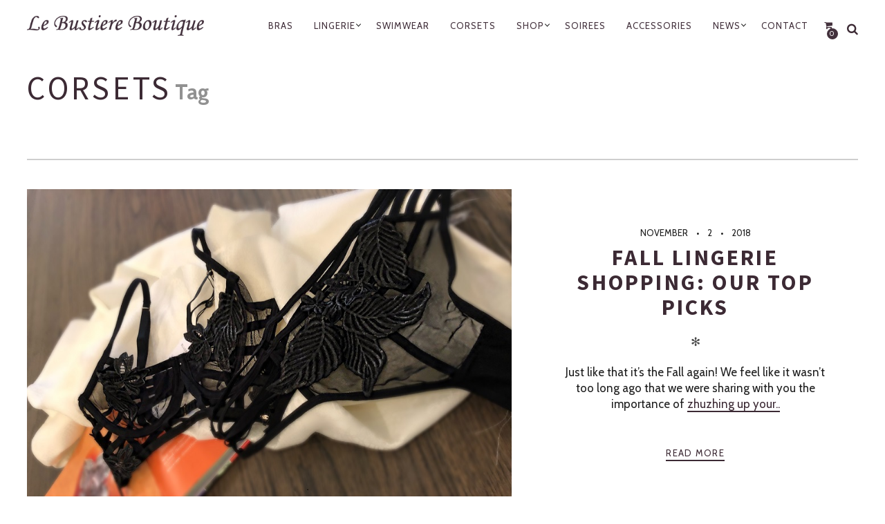

--- FILE ---
content_type: text/html; charset=UTF-8
request_url: https://lebustiere.com/tag/corsets/
body_size: 22596
content:
<!DOCTYPE html>
<!--[if lt IE 7]>
<html class="lt-ie9 lt-ie8 lt-ie7" lang="en-US" itemscope itemtype="http://schema.org/WebPage"> <![endif]-->
<!--[if IE 7]>
<html class="lt-ie9 lt-ie8" lang="en-US" itemscope itemtype="http://schema.org/WebPage"> <![endif]-->
<!--[if IE 8]>
<html class="lt-ie9" lang="en-US" itemscope itemtype="http://schema.org/WebPage"> <![endif]-->
<!--[if IE 9]>
<html class="ie9" lang="en-US" itemscope itemtype="http://schema.org/WebPage"> <![endif]-->
<!--[if gt IE 9]><!-->
<html lang="en-US" itemscope itemtype="http://schema.org/WebPage"> <!--<![endif]-->
<head>
	<meta http-equiv="content-type" content="text/html; charset=UTF-8">
	<meta charset="UTF-8">
	<meta http-equiv="X-UA-Compatible" content="IE=edge,chrome=1">
	<meta name="HandheldFriendly" content="True">
	<meta name="apple-touch-fullscreen" content="yes"/>
	<meta name="MobileOptimized" content="320">
	<meta name="viewport" content="width=device-width, initial-scale=1, user-scalable=no">
	<meta name="mobile-web-app-capable" content="yes">
	<meta name="web-app-capable" content="yes">
	<title>Corsets Archives | Le Bustiere Boutique</title>
	<link rel="profile" href="http://gmpg.org/xfn/11">
	<link rel="pingback" href="https://lebustiere.com/xmlrpc.php">
	<![if IE]>
	<script type='text/javascript'>
		if(/*@cc_on!@*/false)
			var isIe = 1;
	</script>
	<![endif]>
	<link href="https://fonts.googleapis.com" rel="preconnect" crossorigin><link href="https://fonts.gstatic.com" rel="preconnect" crossorigin><meta name='robots' content='index, follow, max-image-preview:large, max-snippet:-1, max-video-preview:-1' />
	<style>img:is([sizes="auto" i], [sizes^="auto," i]) { contain-intrinsic-size: 3000px 1500px }</style>
	
	<!-- This site is optimized with the Yoast SEO plugin v24.8.1 - https://yoast.com/wordpress/plugins/seo/ -->
	<link rel="canonical" href="https://lebustiere.com/tag/corsets/" />
	<meta property="og:locale" content="en_US" />
	<meta property="og:type" content="article" />
	<meta property="og:title" content="Corsets Archives | Le Bustiere Boutique" />
	<meta property="og:url" content="https://lebustiere.com/tag/corsets/" />
	<meta property="og:site_name" content="Le Bustiere Boutique" />
	<meta name="twitter:card" content="summary_large_image" />
	<meta name="twitter:site" content="@LeBustiereDC" />
	<script type="application/ld+json" class="yoast-schema-graph">{"@context":"https://schema.org","@graph":[{"@type":"CollectionPage","@id":"https://lebustiere.com/tag/corsets/","url":"https://lebustiere.com/tag/corsets/","name":"Corsets Archives | Le Bustiere Boutique","isPartOf":{"@id":"https://lebustiere.com/#website"},"primaryImageOfPage":{"@id":"https://lebustiere.com/tag/corsets/#primaryimage"},"image":{"@id":"https://lebustiere.com/tag/corsets/#primaryimage"},"thumbnailUrl":"https://lebustiere.com/wp-content/uploads/2018/11/featured-image11218small.jpg","breadcrumb":{"@id":"https://lebustiere.com/tag/corsets/#breadcrumb"},"inLanguage":"en-US"},{"@type":"ImageObject","inLanguage":"en-US","@id":"https://lebustiere.com/tag/corsets/#primaryimage","url":"https://lebustiere.com/wp-content/uploads/2018/11/featured-image11218small.jpg","contentUrl":"https://lebustiere.com/wp-content/uploads/2018/11/featured-image11218small.jpg","width":850,"height":540,"caption":"Bra fitting DC"},{"@type":"BreadcrumbList","@id":"https://lebustiere.com/tag/corsets/#breadcrumb","itemListElement":[{"@type":"ListItem","position":1,"name":"Home","item":"https://lebustiere.com/"},{"@type":"ListItem","position":2,"name":"Corsets"}]},{"@type":"WebSite","@id":"https://lebustiere.com/#website","url":"https://lebustiere.com/","name":"Le Bustiere Boutique","description":"Le Bustiere Boutique","publisher":{"@id":"https://lebustiere.com/#organization"},"potentialAction":[{"@type":"SearchAction","target":{"@type":"EntryPoint","urlTemplate":"https://lebustiere.com/?s={search_term_string}"},"query-input":{"@type":"PropertyValueSpecification","valueRequired":true,"valueName":"search_term_string"}}],"inLanguage":"en-US"},{"@type":"Organization","@id":"https://lebustiere.com/#organization","name":"Le Bustiere Boutique","url":"https://lebustiere.com/","logo":{"@type":"ImageObject","inLanguage":"en-US","@id":"https://lebustiere.com/#/schema/logo/image/","url":"https://lebustiere.com/wp-content/uploads/2016/08/logosmall.jpg","contentUrl":"https://lebustiere.com/wp-content/uploads/2016/08/logosmall.jpg","width":200,"height":130,"caption":"Le Bustiere Boutique"},"image":{"@id":"https://lebustiere.com/#/schema/logo/image/"},"sameAs":["https://www.facebook.com/LeBustiere","https://x.com/LeBustiereDC","https://www.instagram.com/lebustiere","https://www.linkedin.com/in/lebustiere","https://www.pinterest.com/lebustiere","https://www.youtube.com/channel/UCvRQMAYXyaFs4l8HQuF4RzA"]}]}</script>
	<!-- / Yoast SEO plugin. -->


<link rel='dns-prefetch' href='//ajax.googleapis.com' />
<link rel='dns-prefetch' href='//cdnjs.cloudflare.com' />
<link rel='dns-prefetch' href='//pxgcdn.com' />
<link rel='dns-prefetch' href='//capi-automation.s3.us-east-2.amazonaws.com' />
<link rel='dns-prefetch' href='//fonts.googleapis.com' />
<link rel='dns-prefetch' href='//maxcdn.bootstrapcdn.com' />
<link rel="alternate" type="application/rss+xml" title="Le Bustiere Boutique &raquo; Feed" href="https://lebustiere.com/feed/" />
<link rel="alternate" type="application/rss+xml" title="Le Bustiere Boutique &raquo; Comments Feed" href="https://lebustiere.com/comments/feed/" />
<link rel="alternate" type="application/rss+xml" title="Le Bustiere Boutique &raquo; Corsets Tag Feed" href="https://lebustiere.com/tag/corsets/feed/" />
<link rel='stylesheet' id='validate-engine-css-css' href='https://lebustiere.com/wp-content/plugins/wysija-newsletters/css/validationEngine.jquery.css?ver=2.22' type='text/css' media='all' />
<link rel='stylesheet' id='mgwb-style-frontend-css' href='https://lebustiere.com/wp-content/plugins/ultimate-woocommerce-brands/css/mgwoocommercebrands.css?ver=6.7.2' type='text/css' media='all' />
<link rel='stylesheet' id='customify-font-stylesheet-0-css' href='https://fonts.googleapis.com/css2?family=Source%20Sans%20Pro:ital,wght@0,200;0,300;0,400;0,600;0,700;0,900;1,200;1,300;1,400;1,600;1,700;1,900&#038;family=Herr%20Von%20Muellerhoff:ital,wght@0,400&#038;family=Cabin:ital,wght@0,400;0,500;0,600;0,700;1,400;1,500;1,600;1,700&#038;display=swap' type='text/css' media='all' />
<link rel='stylesheet' id='woocommerce-general-css' href='https://lebustiere.com/wp-content/plugins/woocommerce/assets/css/woocommerce.css?ver=10.3.6' type='text/css' media='all' />
<link rel='stylesheet' id='rosa-woocommerce-css' href='https://lebustiere.com/wp-content/themes/rosa/woocommerce.css?ver=6.7.2' type='text/css' media='all' />
<link rel='stylesheet' id='sbi_styles-css' href='https://lebustiere.com/wp-content/plugins/instagram-feed/css/sbi-styles.min.css?ver=6.9.1' type='text/css' media='all' />
<style id='wp-emoji-styles-inline-css' type='text/css'>

	img.wp-smiley, img.emoji {
		display: inline !important;
		border: none !important;
		box-shadow: none !important;
		height: 1em !important;
		width: 1em !important;
		margin: 0 0.07em !important;
		vertical-align: -0.1em !important;
		background: none !important;
		padding: 0 !important;
	}
</style>
<link rel='stylesheet' id='wp-block-library-css' href='https://lebustiere.com/wp-includes/css/dist/block-library/style.min.css?ver=6.7.2' type='text/css' media='all' />
<link rel='stylesheet' id='wp-components-css' href='https://lebustiere.com/wp-includes/css/dist/components/style.min.css?ver=6.7.2' type='text/css' media='all' />
<link rel='stylesheet' id='wp-preferences-css' href='https://lebustiere.com/wp-includes/css/dist/preferences/style.min.css?ver=6.7.2' type='text/css' media='all' />
<link rel='stylesheet' id='wp-block-editor-css' href='https://lebustiere.com/wp-includes/css/dist/block-editor/style.min.css?ver=6.7.2' type='text/css' media='all' />
<link rel='stylesheet' id='popup-maker-block-library-style-css' href='https://lebustiere.com/wp-content/plugins/popup-maker/dist/packages/block-library-style.css?ver=dbea705cfafe089d65f1' type='text/css' media='all' />
<style id='classic-theme-styles-inline-css' type='text/css'>
/*! This file is auto-generated */
.wp-block-button__link{color:#fff;background-color:#32373c;border-radius:9999px;box-shadow:none;text-decoration:none;padding:calc(.667em + 2px) calc(1.333em + 2px);font-size:1.125em}.wp-block-file__button{background:#32373c;color:#fff;text-decoration:none}
</style>
<style id='global-styles-inline-css' type='text/css'>
:root{--wp--preset--aspect-ratio--square: 1;--wp--preset--aspect-ratio--4-3: 4/3;--wp--preset--aspect-ratio--3-4: 3/4;--wp--preset--aspect-ratio--3-2: 3/2;--wp--preset--aspect-ratio--2-3: 2/3;--wp--preset--aspect-ratio--16-9: 16/9;--wp--preset--aspect-ratio--9-16: 9/16;--wp--preset--color--black: #000000;--wp--preset--color--cyan-bluish-gray: #abb8c3;--wp--preset--color--white: #ffffff;--wp--preset--color--pale-pink: #f78da7;--wp--preset--color--vivid-red: #cf2e2e;--wp--preset--color--luminous-vivid-orange: #ff6900;--wp--preset--color--luminous-vivid-amber: #fcb900;--wp--preset--color--light-green-cyan: #7bdcb5;--wp--preset--color--vivid-green-cyan: #00d084;--wp--preset--color--pale-cyan-blue: #8ed1fc;--wp--preset--color--vivid-cyan-blue: #0693e3;--wp--preset--color--vivid-purple: #9b51e0;--wp--preset--gradient--vivid-cyan-blue-to-vivid-purple: linear-gradient(135deg,rgba(6,147,227,1) 0%,rgb(155,81,224) 100%);--wp--preset--gradient--light-green-cyan-to-vivid-green-cyan: linear-gradient(135deg,rgb(122,220,180) 0%,rgb(0,208,130) 100%);--wp--preset--gradient--luminous-vivid-amber-to-luminous-vivid-orange: linear-gradient(135deg,rgba(252,185,0,1) 0%,rgba(255,105,0,1) 100%);--wp--preset--gradient--luminous-vivid-orange-to-vivid-red: linear-gradient(135deg,rgba(255,105,0,1) 0%,rgb(207,46,46) 100%);--wp--preset--gradient--very-light-gray-to-cyan-bluish-gray: linear-gradient(135deg,rgb(238,238,238) 0%,rgb(169,184,195) 100%);--wp--preset--gradient--cool-to-warm-spectrum: linear-gradient(135deg,rgb(74,234,220) 0%,rgb(151,120,209) 20%,rgb(207,42,186) 40%,rgb(238,44,130) 60%,rgb(251,105,98) 80%,rgb(254,248,76) 100%);--wp--preset--gradient--blush-light-purple: linear-gradient(135deg,rgb(255,206,236) 0%,rgb(152,150,240) 100%);--wp--preset--gradient--blush-bordeaux: linear-gradient(135deg,rgb(254,205,165) 0%,rgb(254,45,45) 50%,rgb(107,0,62) 100%);--wp--preset--gradient--luminous-dusk: linear-gradient(135deg,rgb(255,203,112) 0%,rgb(199,81,192) 50%,rgb(65,88,208) 100%);--wp--preset--gradient--pale-ocean: linear-gradient(135deg,rgb(255,245,203) 0%,rgb(182,227,212) 50%,rgb(51,167,181) 100%);--wp--preset--gradient--electric-grass: linear-gradient(135deg,rgb(202,248,128) 0%,rgb(113,206,126) 100%);--wp--preset--gradient--midnight: linear-gradient(135deg,rgb(2,3,129) 0%,rgb(40,116,252) 100%);--wp--preset--font-size--small: 13px;--wp--preset--font-size--medium: 20px;--wp--preset--font-size--large: 36px;--wp--preset--font-size--x-large: 42px;--wp--preset--spacing--20: 0.44rem;--wp--preset--spacing--30: 0.67rem;--wp--preset--spacing--40: 1rem;--wp--preset--spacing--50: 1.5rem;--wp--preset--spacing--60: 2.25rem;--wp--preset--spacing--70: 3.38rem;--wp--preset--spacing--80: 5.06rem;--wp--preset--shadow--natural: 6px 6px 9px rgba(0, 0, 0, 0.2);--wp--preset--shadow--deep: 12px 12px 50px rgba(0, 0, 0, 0.4);--wp--preset--shadow--sharp: 6px 6px 0px rgba(0, 0, 0, 0.2);--wp--preset--shadow--outlined: 6px 6px 0px -3px rgba(255, 255, 255, 1), 6px 6px rgba(0, 0, 0, 1);--wp--preset--shadow--crisp: 6px 6px 0px rgba(0, 0, 0, 1);}:where(.is-layout-flex){gap: 0.5em;}:where(.is-layout-grid){gap: 0.5em;}body .is-layout-flex{display: flex;}.is-layout-flex{flex-wrap: wrap;align-items: center;}.is-layout-flex > :is(*, div){margin: 0;}body .is-layout-grid{display: grid;}.is-layout-grid > :is(*, div){margin: 0;}:where(.wp-block-columns.is-layout-flex){gap: 2em;}:where(.wp-block-columns.is-layout-grid){gap: 2em;}:where(.wp-block-post-template.is-layout-flex){gap: 1.25em;}:where(.wp-block-post-template.is-layout-grid){gap: 1.25em;}.has-black-color{color: var(--wp--preset--color--black) !important;}.has-cyan-bluish-gray-color{color: var(--wp--preset--color--cyan-bluish-gray) !important;}.has-white-color{color: var(--wp--preset--color--white) !important;}.has-pale-pink-color{color: var(--wp--preset--color--pale-pink) !important;}.has-vivid-red-color{color: var(--wp--preset--color--vivid-red) !important;}.has-luminous-vivid-orange-color{color: var(--wp--preset--color--luminous-vivid-orange) !important;}.has-luminous-vivid-amber-color{color: var(--wp--preset--color--luminous-vivid-amber) !important;}.has-light-green-cyan-color{color: var(--wp--preset--color--light-green-cyan) !important;}.has-vivid-green-cyan-color{color: var(--wp--preset--color--vivid-green-cyan) !important;}.has-pale-cyan-blue-color{color: var(--wp--preset--color--pale-cyan-blue) !important;}.has-vivid-cyan-blue-color{color: var(--wp--preset--color--vivid-cyan-blue) !important;}.has-vivid-purple-color{color: var(--wp--preset--color--vivid-purple) !important;}.has-black-background-color{background-color: var(--wp--preset--color--black) !important;}.has-cyan-bluish-gray-background-color{background-color: var(--wp--preset--color--cyan-bluish-gray) !important;}.has-white-background-color{background-color: var(--wp--preset--color--white) !important;}.has-pale-pink-background-color{background-color: var(--wp--preset--color--pale-pink) !important;}.has-vivid-red-background-color{background-color: var(--wp--preset--color--vivid-red) !important;}.has-luminous-vivid-orange-background-color{background-color: var(--wp--preset--color--luminous-vivid-orange) !important;}.has-luminous-vivid-amber-background-color{background-color: var(--wp--preset--color--luminous-vivid-amber) !important;}.has-light-green-cyan-background-color{background-color: var(--wp--preset--color--light-green-cyan) !important;}.has-vivid-green-cyan-background-color{background-color: var(--wp--preset--color--vivid-green-cyan) !important;}.has-pale-cyan-blue-background-color{background-color: var(--wp--preset--color--pale-cyan-blue) !important;}.has-vivid-cyan-blue-background-color{background-color: var(--wp--preset--color--vivid-cyan-blue) !important;}.has-vivid-purple-background-color{background-color: var(--wp--preset--color--vivid-purple) !important;}.has-black-border-color{border-color: var(--wp--preset--color--black) !important;}.has-cyan-bluish-gray-border-color{border-color: var(--wp--preset--color--cyan-bluish-gray) !important;}.has-white-border-color{border-color: var(--wp--preset--color--white) !important;}.has-pale-pink-border-color{border-color: var(--wp--preset--color--pale-pink) !important;}.has-vivid-red-border-color{border-color: var(--wp--preset--color--vivid-red) !important;}.has-luminous-vivid-orange-border-color{border-color: var(--wp--preset--color--luminous-vivid-orange) !important;}.has-luminous-vivid-amber-border-color{border-color: var(--wp--preset--color--luminous-vivid-amber) !important;}.has-light-green-cyan-border-color{border-color: var(--wp--preset--color--light-green-cyan) !important;}.has-vivid-green-cyan-border-color{border-color: var(--wp--preset--color--vivid-green-cyan) !important;}.has-pale-cyan-blue-border-color{border-color: var(--wp--preset--color--pale-cyan-blue) !important;}.has-vivid-cyan-blue-border-color{border-color: var(--wp--preset--color--vivid-cyan-blue) !important;}.has-vivid-purple-border-color{border-color: var(--wp--preset--color--vivid-purple) !important;}.has-vivid-cyan-blue-to-vivid-purple-gradient-background{background: var(--wp--preset--gradient--vivid-cyan-blue-to-vivid-purple) !important;}.has-light-green-cyan-to-vivid-green-cyan-gradient-background{background: var(--wp--preset--gradient--light-green-cyan-to-vivid-green-cyan) !important;}.has-luminous-vivid-amber-to-luminous-vivid-orange-gradient-background{background: var(--wp--preset--gradient--luminous-vivid-amber-to-luminous-vivid-orange) !important;}.has-luminous-vivid-orange-to-vivid-red-gradient-background{background: var(--wp--preset--gradient--luminous-vivid-orange-to-vivid-red) !important;}.has-very-light-gray-to-cyan-bluish-gray-gradient-background{background: var(--wp--preset--gradient--very-light-gray-to-cyan-bluish-gray) !important;}.has-cool-to-warm-spectrum-gradient-background{background: var(--wp--preset--gradient--cool-to-warm-spectrum) !important;}.has-blush-light-purple-gradient-background{background: var(--wp--preset--gradient--blush-light-purple) !important;}.has-blush-bordeaux-gradient-background{background: var(--wp--preset--gradient--blush-bordeaux) !important;}.has-luminous-dusk-gradient-background{background: var(--wp--preset--gradient--luminous-dusk) !important;}.has-pale-ocean-gradient-background{background: var(--wp--preset--gradient--pale-ocean) !important;}.has-electric-grass-gradient-background{background: var(--wp--preset--gradient--electric-grass) !important;}.has-midnight-gradient-background{background: var(--wp--preset--gradient--midnight) !important;}.has-small-font-size{font-size: var(--wp--preset--font-size--small) !important;}.has-medium-font-size{font-size: var(--wp--preset--font-size--medium) !important;}.has-large-font-size{font-size: var(--wp--preset--font-size--large) !important;}.has-x-large-font-size{font-size: var(--wp--preset--font-size--x-large) !important;}
:where(.wp-block-post-template.is-layout-flex){gap: 1.25em;}:where(.wp-block-post-template.is-layout-grid){gap: 1.25em;}
:where(.wp-block-columns.is-layout-flex){gap: 2em;}:where(.wp-block-columns.is-layout-grid){gap: 2em;}
:root :where(.wp-block-pullquote){font-size: 1.5em;line-height: 1.6;}
</style>
<link rel='stylesheet' id='contact-form-7-css' href='https://lebustiere.com/wp-content/plugins/contact-form-7/includes/css/styles.css?ver=6.0.6' type='text/css' media='all' />
<link rel='stylesheet' id='plugin-upgrade-font-awesome-css' href='//maxcdn.bootstrapcdn.com/font-awesome/4.7.0/css/font-awesome.min.css?ver=6.7.2' type='text/css' media='all' />
<link rel='stylesheet' id='pc_google_analytics-frontend-css' href='https://lebustiere.com/wp-content/plugins/pc-google-analytics/assets/css/frontend.css?ver=1.0.0' type='text/css' media='all' />
<link rel='stylesheet' id='pixlikes-plugin-styles-css' href='https://lebustiere.com/wp-content/plugins/pixlikes/css/public.css?ver=1.0.0' type='text/css' media='all' />
<style id='pixlikes-plugin-styles-inline-css' type='text/css'>
.animate i:after {-webkit-transition: all 1000ms;-moz-transition: all 1000ms;-o-transition: all 1000ms;transition: all 1000ms; }
</style>
<link rel='stylesheet' id='wonderplugin-carousel-engine-css-css' href='https://lebustiere.com/wp-content/plugins/wonderplugin-carousel/engine/wonderplugincarouselengine.css?ver=19.5' type='text/css' media='all' />
<link rel='stylesheet' id='woocommerce-layout-css' href='https://lebustiere.com/wp-content/plugins/woocommerce/assets/css/woocommerce-layout.css?ver=10.3.6' type='text/css' media='all' />
<link rel='stylesheet' id='woocommerce-smallscreen-css' href='https://lebustiere.com/wp-content/plugins/woocommerce/assets/css/woocommerce-smallscreen.css?ver=10.3.6' type='text/css' media='only screen and (max-width: 768px)' />
<style id='woocommerce-inline-inline-css' type='text/css'>
.woocommerce form .form-row .required { visibility: visible; }
</style>
<link rel='stylesheet' id='bookly-ladda.min.css-css' href='https://lebustiere.com/wp-content/plugins/bookly-responsive-appointment-booking-tool/frontend/resources/css/ladda.min.css?ver=24.8' type='text/css' media='all' />
<link rel='stylesheet' id='bookly-tailwind.css-css' href='https://lebustiere.com/wp-content/plugins/bookly-responsive-appointment-booking-tool/backend/resources/tailwind/tailwind.css?ver=24.8' type='text/css' media='all' />
<link rel='stylesheet' id='bookly-modern-booking-form-calendar.css-css' href='https://lebustiere.com/wp-content/plugins/bookly-responsive-appointment-booking-tool/frontend/resources/css/modern-booking-form-calendar.css?ver=24.8' type='text/css' media='all' />
<link rel='stylesheet' id='bookly-bootstrap-icons.min.css-css' href='https://lebustiere.com/wp-content/plugins/bookly-responsive-appointment-booking-tool/frontend/resources/css/bootstrap-icons.min.css?ver=24.8' type='text/css' media='all' />
<link rel='stylesheet' id='bookly-intlTelInput.css-css' href='https://lebustiere.com/wp-content/plugins/bookly-responsive-appointment-booking-tool/frontend/resources/css/intlTelInput.css?ver=24.8' type='text/css' media='all' />
<link rel='stylesheet' id='bookly-bookly-main.css-css' href='https://lebustiere.com/wp-content/plugins/bookly-responsive-appointment-booking-tool/frontend/resources/css/bookly-main.css?ver=24.8' type='text/css' media='all' />
<link rel='stylesheet' id='bookly-bootstrap.min.css-css' href='https://lebustiere.com/wp-content/plugins/bookly-responsive-appointment-booking-tool/backend/resources/bootstrap/css/bootstrap.min.css?ver=24.8' type='text/css' media='all' />
<link rel='stylesheet' id='bookly-customer-profile.css-css' href='https://lebustiere.com/wp-content/plugins/bookly-addon-pro/frontend/modules/customer_profile/resources/css/customer-profile.css?ver=8.7' type='text/css' media='all' />
<link rel='stylesheet' id='brands-styles-css' href='https://lebustiere.com/wp-content/plugins/woocommerce/assets/css/brands.css?ver=10.3.6' type='text/css' media='all' />
<link rel='stylesheet' id='parent-style-css' href='https://lebustiere.com/wp-content/themes/rosa/style.css?ver=6.7.2' type='text/css' media='all' />
<link rel='stylesheet' id='child-style-css' href='https://lebustiere.com/wp-content/themes/rosa-child/style.css?ver=6.7.2' type='text/css' media='all' />
<link rel='stylesheet' id='rosa-main-style-css' href='https://lebustiere.com/wp-content/themes/rosa-child/style.css?ver=6.7.2' type='text/css' media='all' />
<script type="text/javascript" src="https://lebustiere.com/wp-includes/js/jquery/jquery.min.js?ver=3.7.1" id="jquery-core-js"></script>
<script type="text/javascript" src="https://lebustiere.com/wp-includes/js/jquery/jquery-migrate.min.js?ver=3.4.1" id="jquery-migrate-js"></script>
<script type="text/javascript" src="https://lebustiere.com/wp-content/plugins/gridable/public/js/gridable-scripts.js?ver=1.2.9" id="gridable-js"></script>
<script type="text/javascript" src="https://lebustiere.com/wp-content/plugins/pc-google-analytics/assets/js/frontend.min.js?ver=1.0.0" id="pc_google_analytics-frontend-js"></script>
<script type="text/javascript" src="https://lebustiere.com/wp-content/plugins/wonderplugin-carousel/engine/wonderplugincarouselskins.js?ver=19.5" id="wonderplugin-carousel-skins-script-js"></script>
<script type="text/javascript" src="https://lebustiere.com/wp-content/plugins/wonderplugin-carousel/engine/wonderplugincarousel.js?ver=19.5" id="wonderplugin-carousel-script-js"></script>
<script type="text/javascript" id="wc-jquery-blockui-js-extra">
/* <![CDATA[ */
var wc_jquery_blockui_params = {"i18n_view_cart":"Product Added"};
/* ]]> */
</script>
<script type="text/javascript" src="https://lebustiere.com/wp-content/plugins/woocommerce/assets/js/jquery-blockui/jquery.blockUI.min.js?ver=2.7.0-wc.10.3.6" id="wc-jquery-blockui-js" defer="defer" data-wp-strategy="defer"></script>
<script type="text/javascript" id="wc-add-to-cart-js-extra">
/* <![CDATA[ */
var wc_add_to_cart_params = {"ajax_url":"\/wp-admin\/admin-ajax.php","wc_ajax_url":"\/?wc-ajax=%%endpoint%%","i18n_view_cart":"Product Added","cart_url":"https:\/\/lebustiere.com\/cart\/","is_cart":"","cart_redirect_after_add":"yes"};
/* ]]> */
</script>
<script type="text/javascript" src="https://lebustiere.com/wp-content/plugins/woocommerce/assets/js/frontend/add-to-cart.min.js?ver=10.3.6" id="wc-add-to-cart-js" defer="defer" data-wp-strategy="defer"></script>
<script type="text/javascript" id="wc-js-cookie-js-extra">
/* <![CDATA[ */
var wc_js_cookie_params = {"i18n_view_cart":"Product Added"};
/* ]]> */
</script>
<script type="text/javascript" src="https://lebustiere.com/wp-content/plugins/woocommerce/assets/js/js-cookie/js.cookie.min.js?ver=2.1.4-wc.10.3.6" id="wc-js-cookie-js" defer="defer" data-wp-strategy="defer"></script>
<script type="text/javascript" id="woocommerce-js-extra">
/* <![CDATA[ */
var woocommerce_params = {"ajax_url":"\/wp-admin\/admin-ajax.php","wc_ajax_url":"\/?wc-ajax=%%endpoint%%","i18n_password_show":"Show password","i18n_password_hide":"Hide password","i18n_view_cart":"Product Added"};
/* ]]> */
</script>
<script type="text/javascript" src="https://lebustiere.com/wp-content/plugins/woocommerce/assets/js/frontend/woocommerce.min.js?ver=10.3.6" id="woocommerce-js" defer="defer" data-wp-strategy="defer"></script>
<script type="text/javascript" src="https://lebustiere.com/wp-content/plugins/bookly-responsive-appointment-booking-tool/frontend/resources/js/spin.min.js?ver=24.8" id="bookly-spin.min.js-js"></script>
<script type="text/javascript" id="bookly-globals-js-extra">
/* <![CDATA[ */
var BooklyL10nGlobal = {"csrf_token":"c551077ab2","ajax_url_backend":"https:\/\/lebustiere.com\/wp-admin\/admin-ajax.php","ajax_url_frontend":"https:\/\/lebustiere.com\/wp-admin\/admin-ajax.php","mjsTimeFormat":"h:mm a","datePicker":{"format":"MMMM D, YYYY","monthNames":["January","February","March","April","May","June","July","August","September","October","November","December"],"daysOfWeek":["Sun","Mon","Tue","Wed","Thu","Fri","Sat"],"firstDay":1,"monthNamesShort":["Jan","Feb","Mar","Apr","May","Jun","Jul","Aug","Sep","Oct","Nov","Dec"],"dayNames":["Sunday","Monday","Tuesday","Wednesday","Thursday","Friday","Saturday"],"dayNamesShort":["Sun","Mon","Tue","Wed","Thu","Fri","Sat"],"meridiem":{"am":"am","pm":"pm","AM":"AM","PM":"PM"}},"dateRange":{"format":"MMMM D, YYYY","applyLabel":"Apply","cancelLabel":"Cancel","fromLabel":"From","toLabel":"To","customRangeLabel":"Custom range","tomorrow":"Tomorrow","today":"Today","anyTime":"Any time","yesterday":"Yesterday","last_7":"Last 7 days","last_30":"Last 30 days","next_7":"Next 7 days","next_30":"Next 30 days","thisMonth":"This month","nextMonth":"Next month","lastMonth":"Last month","firstDay":1},"l10n":{"apply":"Apply","cancel":"Cancel","areYouSure":"Are you sure?"},"addons":["pro","locations"],"cloud_products":["sms"],"data":{}};
/* ]]> */
</script>
<script type="text/javascript" src="https://lebustiere.com/wp-content/plugins/bookly-responsive-appointment-booking-tool/frontend/resources/js/ladda.min.js?ver=24.8" id="bookly-ladda.min.js-js"></script>
<script type="text/javascript" src="https://lebustiere.com/wp-content/plugins/bookly-responsive-appointment-booking-tool/backend/resources/js/moment.min.js?ver=24.8" id="bookly-moment.min.js-js"></script>
<script type="text/javascript" src="https://lebustiere.com/wp-content/plugins/bookly-responsive-appointment-booking-tool/frontend/resources/js/hammer.min.js?ver=24.8" id="bookly-hammer.min.js-js"></script>
<script type="text/javascript" src="https://lebustiere.com/wp-content/plugins/bookly-responsive-appointment-booking-tool/frontend/resources/js/jquery.hammer.min.js?ver=24.8" id="bookly-jquery.hammer.min.js-js"></script>
<script type="text/javascript" src="https://lebustiere.com/wp-content/plugins/bookly-responsive-appointment-booking-tool/frontend/resources/js/qrcode.js?ver=24.8" id="bookly-qrcode.js-js"></script>
<script type="text/javascript" id="bookly-bookly.min.js-js-extra">
/* <![CDATA[ */
var BooklyL10n = {"ajaxurl":"https:\/\/lebustiere.com\/wp-admin\/admin-ajax.php","csrf_token":"c551077ab2","months":["January","February","March","April","May","June","July","August","September","October","November","December"],"days":["Sunday","Monday","Tuesday","Wednesday","Thursday","Friday","Saturday"],"daysShort":["Sun","Mon","Tue","Wed","Thu","Fri","Sat"],"monthsShort":["Jan","Feb","Mar","Apr","May","Jun","Jul","Aug","Sep","Oct","Nov","Dec"],"show_more":"Show more","sessionHasExpired":"Your session has expired. Please press \"Ok\" to refresh the page"};
/* ]]> */
</script>
<script type="text/javascript" src="https://lebustiere.com/wp-content/plugins/bookly-responsive-appointment-booking-tool/frontend/resources/js/bookly.min.js?ver=24.8" id="bookly-bookly.min.js-js"></script>
<script type="text/javascript" src="https://lebustiere.com/wp-content/plugins/bookly-responsive-appointment-booking-tool/frontend/resources/js/intlTelInput.min.js?ver=24.8" id="bookly-intlTelInput.min.js-js"></script>
<script type="text/javascript" id="bookly-customer-profile.js-js-extra">
/* <![CDATA[ */
var BooklyCustomerProfileL10n = {"csrf_token":"c551077ab2","show_more":"Show more"};
/* ]]> */
</script>
<script type="text/javascript" src="https://lebustiere.com/wp-content/plugins/bookly-addon-pro/frontend/modules/customer_profile/resources/js/customer-profile.js?ver=8.7" id="bookly-customer-profile.js-js"></script>
<script type="text/javascript" src="https://lebustiere.com/wp-content/themes/rosa/assets/js/vendor/modernizr.min.js?ver=3.3.1" id="modernizr-js"></script>
<script type="text/javascript" src="//ajax.googleapis.com/ajax/libs/webfont/1.6.16/webfont.js?ver=6.7.2" id="webfont-script-js"></script>
<script type="text/javascript" src="//cdnjs.cloudflare.com/ajax/libs/gsap/1.19.1/TweenMax.min.js?ver=6.7.2" id="tween-max-js"></script>
<script type="text/javascript" src="//cdnjs.cloudflare.com/ajax/libs/gsap/1.19.1/easing/EasePack.min.js?ver=6.7.2" id="ease-pack-js"></script>
<script type="text/javascript" src="//cdnjs.cloudflare.com/ajax/libs/gsap/1.19.1/plugins/ScrollToPlugin.min.js?ver=6.7.2" id="scroll-to-plugin-js"></script>
<script type="text/javascript" src="//pxgcdn.com/js/rs/9.5.7/index.js?ver=6.7.2" id="rosa-rs-js"></script>
<!-- Google Analytics Code Snippet By Advanced WC Analytics (AWCA) --> <script async src="https://www.googletagmanager.com/gtag/js?id=G-T9TXWZ4KRV"></script>
		<script>
		  window.dataLayer = window.dataLayer || [];
		  function gtag(){dataLayer.push(arguments);}
		  gtag('js', new Date());gtag('config', 'G-T9TXWZ4KRV', {'link_attribution': true,'anonymize_ip': true});</script> <!-- end of Google Analytics Code Snippet by Advanced WC Analytics (AWCA) --><link rel="https://api.w.org/" href="https://lebustiere.com/wp-json/" /><link rel="alternate" title="JSON" type="application/json" href="https://lebustiere.com/wp-json/wp/v2/tags/128" /><link rel="EditURI" type="application/rsd+xml" title="RSD" href="https://lebustiere.com/xmlrpc.php?rsd" />
<!-- start Simple Custom CSS and JS -->
<script type="text/javascript">
/* Your code goes here */ 
jQuery(document).on('click', 'li[data-index="rs-14"] .tp-caption.slidelink a', function(){
   jQuery('html, body').animate({
        scrollTop: jQuery("#aboutus").offset().top
    }, 2000);
  return false;
});
</script>
<!-- end Simple Custom CSS and JS -->


	<script>
		(function(i,s,o,g,r,a,m){i['GoogleAnalyticsObject']=r;i[r]=i[r]||function(){
		(i[r].q=i[r].q||[]).push(arguments)},i[r].l=1*new Date();a=s.createElement(o),
		m=s.getElementsByTagName(o)[0];a.async=1;a.src=g;m.parentNode.insertBefore(a,m)
		})(window,document,'script','//www.google-analytics.com/analytics.js','ga');
		
		ga('create', 'UA-45562079-1', 'auto');
		ga('send', 'pageview');
		
		</script>
	<noscript><style>.woocommerce-product-gallery{ opacity: 1 !important; }</style></noscript>
	<style type="text/css">.recentcomments a{display:inline !important;padding:0 !important;margin:0 !important;}</style>			<script  type="text/javascript">
				!function(f,b,e,v,n,t,s){if(f.fbq)return;n=f.fbq=function(){n.callMethod?
					n.callMethod.apply(n,arguments):n.queue.push(arguments)};if(!f._fbq)f._fbq=n;
					n.push=n;n.loaded=!0;n.version='2.0';n.queue=[];t=b.createElement(e);t.async=!0;
					t.src=v;s=b.getElementsByTagName(e)[0];s.parentNode.insertBefore(t,s)}(window,
					document,'script','https://connect.facebook.net/en_US/fbevents.js');
			</script>
			<!-- WooCommerce Facebook Integration Begin -->
			<script  type="text/javascript">

				fbq('init', '340847903895213', {}, {
    "agent": "woocommerce_0-10.3.6-3.5.14"
});

				document.addEventListener( 'DOMContentLoaded', function() {
					// Insert placeholder for events injected when a product is added to the cart through AJAX.
					document.body.insertAdjacentHTML( 'beforeend', '<div class=\"wc-facebook-pixel-event-placeholder\"></div>' );
				}, false );

			</script>
			<!-- WooCommerce Facebook Integration End -->
			<meta name="generator" content="Powered by Slider Revolution 6.7.37 - responsive, Mobile-Friendly Slider Plugin for WordPress with comfortable drag and drop interface." />
			<style id="customify_output_style">
				.article__header[class] .article__headline .headline__description .btn:hover,
 .article__header[class] .article__headline .headline__description .btn:active,
 .article__header[class] .article__headline .headline__description .btn:focus { background-color: #C59D5F; }
:root { --sm-color-secondary: #BBB36C; }
:root { --sm-color-tertiary: #7C8365; }
.article__header .article__headline .headline__description .btn { color: #252525; }
.c-hero__background { background-color: #252525; }
:root { --sm-dark-secondary: #515151; }
:root { --sm-dark-tertiary: #121212; }
.article__header .article__headline .headline__primary, 
 .article__header .article__headline .headline__description > *:not(.star):not(.separator--flower):not(.btn),
 .header--transparent .nav--main a,
 .header--transparent .nav--main .shop-menu-item__price,
 .cart-link { color: #FFFFFF; }
.header--transparent .menu-item-has-children:after,
 .header--transparent .menu-item-language:after { border-color: #FFFFFF; }
.article__header .article__headline .headline__description .btn,
 .site-header .nav-trigger .nav-icon,
 .site-header .nav-trigger .nav-icon:before,
 .site-header .nav-trigger .nav-icon:after { background-color: #FFFFFF; }
:root { --sm-light-secondary: #CCCCCC; }
:root { --sm-light-tertiary: #EEEEEE; }
.site-title--image img { max-height: 20px; }
.site-logo { font-size: 20px; }
.container, .search__container, .site-header__container, .header--sticky .site-header__container { max-width: 1250px; }
.site-footer.border-waves:before, .border-waves-top.border-waves-top--dark:before{
		background-image: url("data:image/svg+xml;utf8,<svg version='1.1' xmlns='http://www.w3.org/2000/svg' xmlns:xlink='http://www.w3.org/1999/xlink' x='0px' y='0px' viewBox='0 0 19 14' width='19' height='14' enable-background='new 0 0 19 14' xml:space='preserve' preserveAspectRatio='none slice'><g><path fill='#' d='M0,0c4,0,6.5,5.9,9.5,5.9S15,0,19,0v7H0V0z'/><path fill='#' d='M19,14c-4,0-6.5-5.9-9.5-5.9S4,14,0,14l0-7h19V14z'/></g></svg>");}
.headline__secondary { margin-bottom: -45px; }
.headline__secondary .first-letter { top: 9px; }
.navigation a { font-size: 13px; }
.navigation a { letter-spacing: 1px; }
.nav--main > .menu-item > a { text-transform: uppercase; }
.nav--main > .menu-item > a { text-decoration: none; }
body { font-size: 17px; }
body { line-height: 1.4; }
.separator--line-flower > .star,
 header.c-hero.article__header .article__headline .headline__description div.star,
 header.c-hero .article__headline .headline__description div.separator.separator--flower,
 .headline__secondary,
 
 .single-product .entry-summary .price ins span,
 .single-product .entry-summary .price del span,
 .single-product .entry-summary .price del,
 .single-product .entry-summary .price span,
 
 .btn--text.wpcf7-form-control.wpcf7-submit,
 .wpcf7-form-control.wpcf7-submit.read-more-button,
 
 .btn--text.otreservations-submit,
 .otreservations-submit,
 
 .widget_tag_cloud a.btn--text,
 .widget_tag_cloud a.read-more-button,
 .sidebar--main .widget a:hover,
 .sidebar--main .widget .tagcloud a:hover,
 .widget .tagcloud a:hover,
 
 blockquote,
 
 .is-today .pika-button,
 
 body.woocommerce .star-rating span:before { color: #3c2a34; }
.btn--primary,
 .btn:not(.btn--primary):not(.btn--tertiary):hover,
 .btn.btn--secondary:hover,
 .comments_add-comment,
 .form-submit #comment-submit,
 
 .shop-menu-item .shop-items-number,
 
 .wpcf7-form-control.wpcf7-submit:hover,
 form.shipping_calculator button.button:hover,
 
 .pagination li a:hover,
 .pagination .nav-links .page-numbers:not(.current):hover,
 .pagination .nav-links .page-numbers.prev:not(.disabled):hover,
 .pagination .nav-links .page-numbers.next:not(.disabled):hover,
 
 .otreservations-submit:hover,
 
 .pixcode.pixcode--icon.square:hover,
 .pixcode.pixcode--icon.circle:hover,
 
 .menu-list__item-highlight-title,
 .promo-box__container,
 
 :not(.pika-today) > .pika-button:hover,
 .pika-table .is-selected .pika-button.pika-day,
 
 .woocommerce div.product form.cart .button:hover,
 .woocommerce table.shop_table div.coupon .button:hover,
 .woocommerce-page table.shop_table div.coupon .button:hover,
 .woocommerce-cart-form .actions input[name="update_cart"][disabled]:hover,
 .woocommerce div.cart-collaterals .wc-proceed-to-checkout .checkout-button:hover,
 .product__badge.on-sale,
 form.checkout_coupon.woocommerce-form-coupon button[name="apply_coupon"]:hover,
 div.woocommerce-checkout-payment button.button.alt[name="woocommerce_checkout_place_order"]:hover,
 .cart-count { background-color: #3c2a34; }
.select2-container--default .select2-results__option[data-selected=true] {background-color: #3c2a3488;}body.woocommerce button.button.alt:hover,
 body.woocommerce-page #respond input#submit:hover,
 body.woocommerce div.woocommerce-message .button:hover,
 td.actions input.button:hover,
 body.woocommerce-page input.button:hover,
 body.woocommerce-page input.button.alt:hover,
 
 a:hover > .pixcode--icon.circle,
 a:hover > .pixcode--icon.square { background: #3c2a34; }
blockquote,
 .menu-list__item-highlight-wrapper:before { border-color: #3c2a34; }
select:focus,
 textarea:focus,
 input[type="text"]:focus,
 input[type="password"]:focus,
 input[type="datetime"]:focus,
 input[type="datetime-local"]:focus,
 input[type="date"]:focus,
 input[type="month"]:focus,
 input[type="time"]:focus,
 input[type="week"]:focus,
 input[type="number"]:focus,
 input[type="email"]:focus,
 input[type="url"]:focus,
 input[type="search"]:focus,
 input[type="tel"]:focus,
 input[type="color"]:focus,
 .form-control:focus { outline-color: #3c2a34; }
.copyright-area.copyright-area__accent svg path { fill: #3c2a34; }
.c-hero__map {color: #3c2a34;}a,
 a:hover,
 
 .article__content a:not([class]),
 .article__content a:not([class]):hover,
 
 .site-header.headroom--top a.site-logo--text:hover,
 .site-header.headroom--not-top a.site-logo--text:hover,
 
 .nav--main a:hover,
 .headroom--not-top .nav--main a:hover,
 
 a.pixcode-icon-link:hover > .pixcode--icon,
 
 .headroom--not-top .nav.nav--items-social a:hover:before,
 .sidebar--main .widget [class*="social"] > ul a:hover:before,
 .widget [class*="social"] > ul a:hover:before,
 
 .shop-categories a.active,
 body.woocommerce ul.products li.product .product__button,
 body.woocommerce ul.products li.product .added_to_cart,
 body.woocommerce ul.products li.product a.added_to_cart,
 body.woocommerce ul.products li.product .price ins,
 .woocommerce ul.products li.product .price del,
 .woocommerce .product .price,
 .woocommerce ul.products li.product:hover .product__button,
 
 .tabs__nav a:hover,
 .tabs__nav a.active,
 .tabs__nav a.current,
 
 .btn.btn--text,
 .read-more-button,
 
 .meta-list .form-submit a#comment-submit:hover,
 .form-submit .meta-list a#comment-submit:hover,
 .form-submit .btn--text#comment-submit,
 .form-submit #comment-submit.read-more-button,
 
 .comment-reply-link,
 
 .woocommerce-account .woocommerce-MyAccount-navigation li a:hover,
 .woocommerce-account .woocommerce-MyAccount-navigation li.is-active a,
 .comment__author-name a:hover,
 
 .meta-list a.btn:hover,
 .meta-list a.wpcf7-form-control.wpcf7-submit:hover,
 .meta-list a.otreservations-submit:hover,
 .meta-list .widget_tag_cloud a:hover,
 .widget_tag_cloud .meta-list a:hover,
 
 .single-post .article__content a:not([class]),
 .single-post .article__content a:not([class]):hover { color: #C59D5F; }
.btn.btn--text,
 
 .btn--text.comments_add-comment,
 .comments_add-comment.read-more-button,
 .form-submit .btn--text#comment-submit,
 .form-submit #comment-submit.read-more-button,
 .btn--text.wpcf7-form-control.wpcf7-submit,
 .wpcf7-form-control.wpcf7-submit.read-more-button,
 
 .tabs__nav a.current,
 .tabs__nav a:hover,
 
 .btn--text.otreservations-submit,
 .otreservations-submit,
 
 .read-more-button,
 .btn.read-more-button,
 
 .widget_tag_cloud a.btn--text,
 .widget_tag_cloud a.read-more-button,
 
 .article__content a:not([class]),
 
 .shop-categories a.active,
 body.woocommerce ul.products li.product .product__button,
 body.woocommerce ul.products li.product .added_to_cart,
 
 .woocommerce-account .woocommerce-MyAccount-navigation li a:hover,
 .woocommerce-account .woocommerce-MyAccount-navigation li.is-active a,
 .woocommerce ul.products li.product:hover .product__button,
 
 .pagination .nav-links .page-numbers.current { border-color: #C59D5F; }
a.pixcode-icon-link:hover > .pixcode.pixcode--icon.square,
 a.pixcode-icon-link:hover > .pixcode.pixcode--icon.circle { background-color: #C59D5F; }
.btn:not(.btn--primary),
 .btn--secondary,
 .btn--tertiary,
 .add-comment .add-comment__button { background-color: #252525; }
.btn.btn--text:hover,
 .tabs__nav a { color: #252525; }
.btn.btn--text:hover { border-color: #252525; }
body,
 .up-link,
 .down-arrow--bubble .arrow,
 .article__date,
 
 .pixlikes-box .likes-text,
 .pixlikes-box .likes-count,
 .comment-form-comment textarea,
 
 .woocommerce .woocommerce-message,
 .woocommerce .woocommerce-info,
 .woocommerce .woocommerce-error,
 .woocommerce .woocommerce-billing-fields__field-wrapper input.input-text,
 form.checkout_coupon.woocommerce-form-coupon input[name="coupon_code"],
 .woocommerce-cart-form .cart .input-text[name="coupon_code"],
 form.checkout textarea[name="order_comments"],
 
 .woocommerce .woocommerce-billing-fields__field-wrapper span.select2-selection.select2-selection--single,
 .select2-container--default .select2-selection--single .select2-selection__rendered,
 .select2-container--default .select2-results__option[data-selected=true],
 form.checkout .woocommerce-billing-fields__field-wrapper span.select2-dropdown.select2-dropdown--below,
 .select2-container--default .select2-results__option--highlighted[aria-selected],
 .select2-container--default .select2-results__option--highlighted[data-selected],
 
 .menu-list span.dots,
 
 .sidebar--footer.sidebar--footer__light, 
 .copyright-area.copyright-area__light,
 .sidebar--footer.sidebar--footer__light .widget [class*="social"] > ul a:before { color: #1e1e1e; }
.copyright-area__light .btn--top_text .btn__arrow { border-color: #1e1e1e; }
.comment-form-comment:before {color: #1e1e1e20;}.separator--line-flower {color: #1e1e1e37;}.comment__content,
 .woocommerce ul.products li.product .product__cat {color: #1e1e1e8C;}.select2-container--default .select2-results__option--highlighted[aria-selected],
 .select2-container--default .select2-results__option--highlighted[data-selected],
 table tbody tr:nth-of-type(odd),
 .wp-caption-text,
 div.woocommerce-checkout-payment#payment {background-color: #1e1e1e30;}div.woocommerce-checkout-payment#payment {background-color: #1e1e1e20;}.up-link:before,
 
 .categories__menu .dropdown__trigger,
 .categories__menu.active .dropdown__menu,
 .categories__menu.active .dropdown__menu:before,
 
 .otw-widget-form .otw-reservation-date,
 .otw-widget-form .otw-reservation-time,
 .otw-widget-form .otw-party-size-select,
 
 .form-search .search-query,
 
 hr, hr.separator, .separator,
 
 .meta-list a.btn,
 .meta-list a.btn:last-child,
 
 div.addthis_toolbox,
 div.addthis_toolbox a,
 
 .comment-form textarea,
 .comment-form input,
 .latest-comments__body,
 .pixlikes-box,
 
 .woocommerce .woocommerce-ordering select,
 .woocommerce div.woocommerce-message,
 .woocommerce div.woocommerce-info,
 .woocommerce div.woocommerce-error,
 .woocommerce table.shop_attributes,
 .woocommerce table.shop_attributes th,
 .woocommerce table.shop_attributes td,
 .woocommerce table.shop_table,
 .woocommerce-page table.shop_table,
 .woocommerce table.shop_table td,
 .woocommerce table.shop_table div.coupon .input-text[name="coupon_code"],
 .woocommerce-page table.shop_table div.coupon .input-text[name="coupon_code"],
 .woocommerce div.cart-collaterals div.cart-totals .shop_table,
 .woocommerce-cart .cart-collaterals .cart_totals tr th,
 .woocommerce-cart .cart-collaterals .cart_totals tr td,
 .woocommerce .woocommerce-billing-fields__field-wrapper input.input-text,
 .woocommerce .woocommerce-info,
 .woocommerce-checkout #payment ul.payment_methods,
 .woocommerce table.shop_table tbody th,
 .woocommerce table.shop_table tfoot th,
 .woocommerce table.shop_table tfoot td,
 form.checkout_coupon.woocommerce-form-coupon,
 form.checkout_coupon.woocommerce-form-coupon input[name="coupon_code"],
 form.checkout textarea[name="order_comments"],
 
 input.wpcf7-form-control.wpcf7-text.wpcf7-validates-as-required,
 input.wpcf7-form-control.wpcf7-text,
 textarea.wpcf7-form-control.wpcf7-textarea,
 
 .woocommerce .woocommerce-billing-fields__field-wrapper span.select2-selection.select2-selection--single,
 span.select2-dropdown.select2-dropdown--below,
 span.select2-dropdown.select2-dropdown--above,
 .select2-container--default .select2-search--dropdown .select2-search__field,
 
 .sidebar--main .widget {border-color: #1e1e1e37;}h1, h2, h3, h4, h5, h6, h1 a, h2 a, h3 a, h4 a, h5 a, h6 a,
 
 .article-archive .article__title a,
 .article-archive .article__title a:hover,
 
 .categories__menu .dropdown__trigger,
 
 .sidebar--main .widget a,
 .icon-search:before,
 .icon-envelope:before,
 
 .pixcode--icon,
 
 .input-group input.form-control,
 .woocommerce .woocommerce-ordering select,
 .woocommerce .woocommerce-breadcrumb a:hover { color: #3c2a34; }
.woocommerce .woocommerce-breadcrumb,
 .woocommerce .woocommerce-breadcrumb a {color: #3c2a3488;}.comment-number--dark, 
 .comments-area-title .comment-number.total,
 .comments-area-title .total.comment-number--dark, 
 .comment-reply-title .comment-number.total, 
 .comment-reply-title .total.comment-number--dark,
 
 .pagination .nav-links .page-numbers,
 
 .otreservations-submit,
 
 .woocommerce div.woocommerce-message .button.wc-forward,
 .woocommerce .quantity input.qty,
 .woocommerce div.product form.cart .button,
 .woocommerce #review_form #respond .form-submit input,
 .woocommerce table.shop_table div.coupon .button,
 .woocommerce-page table.shop_table div.coupon .button,
 .woocommerce-cart-form .actions input[name="update_cart"],
 .woocommerce div.cart-collaterals .wc-proceed-to-checkout .checkout-button,
 .woocommerce table.shop_table .input-text.qty,
 .woocommerce-page table.shop_table .input-text.qty,
 
 .wpcf7-form-control.wpcf7-submit,
 
 .pixcode.pixcode--icon.circle,
 .pixcode.pixcode--icon.square,
 
 form.checkout_coupon.woocommerce-form-coupon button[name="apply_coupon"],
 div.woocommerce-checkout-payment button.button.alt[name="woocommerce_checkout_place_order"] { background-color: #3c2a34; }
.pagination .nav-links .page-numbers.prev.disabled,
 .pagination .nav-links .page-numbers.next.disabled {background-color: #3c2a3488;}div:not(.c-hero-layer) .pixcode-slider[data-arrows] .rsArrowIcn,
 .categories__menu .dropdown__trigger:after { border-color: #3c2a34; }
.comment-form input::-webkit-input-placeholder { color: #3c2a34; }
.comment-form input:-moz-placeholder { color: #3c2a34; }
.comment-form input::-moz-placeholder { color: #3c2a34; }
.comment-form input:-ms-input-placeholder { color: #3c2a34; }
.comment-form textarea::-webkit-input-placeholder { color: #3c2a34; }
.comment-form textarea:-moz-placeholder { color: #3c2a34; }
.comment-form textarea::-moz-placeholder { color: #3c2a34; }
.comment-form textarea:-ms-input-placeholder { color: #3c2a34; }
.form-search .search-query::-webkit-input-placeholder { color: #3c2a34; }
.form-search .search-query:-moz-placeholder { color: #3c2a34; }
.form-search .search-query::-moz-placeholder { color: #3c2a34; }
.form-search .search-query:-ms-input-placeholder { color: #3c2a34; }
.input-group input.form-control::-webkit-input-placeholder { color: #3c2a34; }
.input-group input.form-control:-moz-placeholder { color: #3c2a34; }
.input-group input.form-control::-moz-placeholder { color: #3c2a34; }
.input-group input.form-control:-ms-input-placeholder { color: #3c2a34; }
.woocommerce table.shop_table .input-text::-webkit-input-placeholder { color: #3c2a34; }
.woocommerce table.shop_table .input-text:-moz-placeholder { color: #3c2a34; }
.woocommerce table.shop_table .input-text::-moz-placeholder { color: #3c2a34; }
.woocommerce table.shop_table .input-text:-ms-input-placeholder { color: #3c2a34; }
.woocommerce-page table.shop_table .input-text::-webkit-input-placeholder { color: #3c2a34; }
.woocommerce-page table.shop_table .input-text:-moz-placeholder { color: #3c2a34; }
.woocommerce-page table.shop_table .input-text::-moz-placeholder { color: #3c2a34; }
.woocommerce-page table.shop_table .input-text:-ms-input-placeholder { color: #3c2a34; }
form.checkout_coupon.woocommerce-form-coupon input[name="coupon_code"]::-webkit-input-placeholder { color: #3c2a34; }
form.checkout_coupon.woocommerce-form-coupon input[name="coupon_code"]:-moz-placeholder { color: #3c2a34; }
form.checkout_coupon.woocommerce-form-coupon input[name="coupon_code"]::-moz-placeholder { color: #3c2a34; }
form.checkout_coupon.woocommerce-form-coupon input[name="coupon_code"]:-ms-input-placeholder { color: #3c2a34; }
.woocommerce .woocommerce-billing-fields__field-wrapper input.input-text::-webkit-input-placeholder { color: #3c2a34; }
.woocommerce .woocommerce-billing-fields__field-wrapper input.input-text:-moz-placeholder { color: #3c2a34; }
.woocommerce .woocommerce-billing-fields__field-wrapper input.input-text::-moz-placeholder { color: #3c2a34; }
.woocommerce .woocommerce-billing-fields__field-wrapper input.input-text:-ms-input-placeholder { color: #3c2a34; }
form.checkout textarea[name="order_comments"]::-webkit-input-placeholder { color: #3c2a34; }
form.checkout textarea[name="order_comments"]:-moz-placeholder { color: #3c2a34; }
form.checkout textarea[name="order_comments"]::-moz-placeholder { color: #3c2a34; }
form.checkout textarea[name="order_comments"]:-ms-input-placeholder { color: #3c2a34; }
.nav--main a,
 
 .headroom--not-top .nav--main a,
 .headroom--not-top .nav--main .shop-menu-item__price,
 
 a.site-logo--text,
 .site-header.headroom--not-top a.site-logo--text,
 
 .read-more-button:hover,
 
 .woocommerce ul.products li.product:hover .product__button:hover,
 .nav--main .shop-menu-item__price,
 body:not(.header--transparent) .cart-link { color: #252525; }
.headroom--not-top .menu-item.menu-item-has-children:after, 
 .headroom--not-top .menu-item.menu-item-language:after,
 
 .read-more-button:hover,
 
 .woocommerce ul.products li.product:hover .product__button:hover { border-color: #252525; }
body:not(.header--transparent) .nav-trigger .nav-icon,
 body:not(.header--transparent) .nav-trigger .nav-icon:before,
 body:not(.header--transparent) .nav-trigger .nav-icon:after,
 
 .btn--primary:hover,
 
 .comments_add-comment:hover,
 .form-submit #comment-submit:hover,
 .widget .tagcloud a { background-color: #252525; }
.site-header, 
 .site-header.headroom--not-top,
 .sub-menu,
 .headroom--not-top .sub-menu { background-color: #ffffff; }
.site-header, .site-header.headroom--not-top {background-image: none;}

.blurp--top,
 .border-waves-before,
 .border-waves-after,
 .menu-list__item-highlight-title,
 
 .btn,
 .btn:hover,
 .btn--secondary,
 .btn--tertiary,
 
 .comments_add-comment,
 .comments_add-comment:hover,
 .form-submit #comment-submit,
 .form-submit #comment-submit:hover,
 .comment-number--dark,
 .comments-area-title .comment-number.total,
 .comments-area-title .total.comment-number--dark,
 .comment-reply-title .comment-number.total,
 .comment-reply-title .total.comment-number--dark,
 .add-comment .add-comment__button,
 
 .promo-box__container,
 
 .otreservations-submit,
 .otreservations-submit:hover,
 
 .wpcf7-form-control.wpcf7-submit,
 
 .pika-button:hover,
 .pika-table .is-selected .pika-button.pika-day,
 
 .pagination .nav-links .page-numbers:hover,
 .pagination .nav-links .page-numbers.prev:not(.disabled),
 .pagination .nav-links .page-numbers.prev:not(.disabled):before,
 .pagination .nav-links .page-numbers.current,
 .pagination .nav-links .page-numbers.next,
 .pagination .nav-links .page-numbers.next:hover,
 .pagination .nav-links .page-numbers.next:after,
 
 a.pixcode-icon-link:hover > .pixcode.pixcode--icon.square,
 a.pixcode-icon-link:hover > .pixcode.pixcode--icon.circle,
 .pixcode.pixcode--icon.circle,
 .pixcode.pixcode--icon.square,
 
 
 .woocommerce div.woocommerce-message .button.wc-forward,
 .woocommerce div.woocommerce-message .button.wc-forward:hover,
 .woocommerce div.product form.cart .button,
 .woocommerce .quantity input.qty,
 .woocommerce #review_form #respond .form-submit input,
 .woocommerce table.shop_table div.coupon .button,
 .woocommerce table.shop_table div.coupon .button:hover,
 .woocommerce-page table.shop_table .input-text,
 .woocommerce-cart-form .actions input[name="update_cart"],
 .woocommerce div.cart-collaterals .wc-proceed-to-checkout .checkout-button,
 .woocommerce div.cart-collaterals .wc-proceed-to-checkout .checkout-button:hover,
 .product__badge.on-sale,
 form.checkout_coupon.woocommerce-form-coupon button[name="apply_coupon"],
 form.checkout_coupon.woocommerce-form-coupon button[name="apply_coupon"]:hover,
 div.woocommerce-checkout-payment button.button.alt[name="woocommerce_checkout_place_order"],
 div.woocommerce-checkout-payment button.button.alt[name="woocommerce_checkout_place_order"]:hover,
 
 .sidebar--main .widget .tagcloud a,
 .sidebar--footer__accent a:hover,
 .sidebar--footer.sidebar--footer__accent .widget [class*="social"] > ul a:hover:before,
 .copyright-area.copyright-area__accent,
 .copyright-area.copyright-area__accent a:hover { color: #ffffff; }
.pagination .nav-links .page-numbers,
 .pagination .nav-links .page-numbers.prev.disabled,
 .pagination .nav-links .page-numbers.prev.disabled:before,
 .pagination .nav-links .page-numbers.next.disabled,
 .pagination .nav-links .page-numbers.next.disabled:after {color: #ffffff88;}.site-header, 
 .site-footer { border-color: #ffffff; }
html,
 body.mce-content-body,
 .page .article__content,
 .desc__content,
 
 .up-link,
 
 .menu-list__item-title .item_title,
 .menu-list__item-price,
 .categories__menu.active .dropdown__menu,
 
 .otw-input-wrap select option,
 
 .comment-number,
 .comment-form input,
 .form-search .search-query,
 .input-group input.form-control,
 
 .woocommerce ul.products li.product .added_to_cart:before,
 .woocommerce .woocommerce-ordering select,
 .woocommerce table.shop_table .input-text[name="coupon_code"],
 .woocommerce-page table.shop_table .input-text[name="coupon_code"],
 .woocommerce .woocommerce-billing-fields__field-wrapper input.input-text,
 form.checkout textarea[name="order_comments"],
 form.checkout_coupon.woocommerce-form-coupon input[name="coupon_code"],
 .woocommerce .woocommerce-billing-fields__field-wrapper span.select2-selection.select2-selection--single,
 span.select2-dropdown.select2-dropdown--below,
 span.select2-dropdown.select2-dropdown--above,
 .select2-container--default .select2-search--dropdown .select2-search__field,
 input.wpcf7-form-control.wpcf7-text.wpcf7-validates-as-required,
 input.wpcf7-form-control.wpcf7-text,
 textarea.wpcf7-form-control.wpcf7-textarea,
 
 .is-today .pika-button,
 
 .sidebar--footer__light,
 .copyright-area.copyright-area__light { background-color: #ffffff; }
.copyright-area.copyright-area__light svg path { fill: #ffffff; }
.page .article__content {background-image: none;}

.sidebar--footer a:hover,
 .sidebar--footer .widget [class*="social"] > ul a:hover:before { color: #C59D5F; }
.sidebar--footer__dark { background-color: #121212; }
.sidebar--footer,
 .sidebar--footer .widget [class*="social"] > ul a:before { color: #FFFFFF; }
.btn--top_text .btn__arrow { border-color: #FFFFFF; }
.copyright-text a,
 .nav--footer a:hover,
 .site-footer .separator--flower { color: #C59D5F; }
.sidebar--footer__accent, 
 .copyright-area.copyright-area__accent { background-color: #C59D5F; }
.copyright-area.copyright-area__dark { background-color: #252525; }
.copyright-area svg path { fill: #252525; }
.copyright-area {color: #FFFFFF91;}
@media  screen and (min-width: 900px) { 

	.site-header { padding-top: 0px; }

	.nav--main > .menu-item > a { padding-left: 12px; }

	div.page { padding-left: 12px; }

}

@media screen and (min-width: 900px)  { 

	.site-header { padding-bottom: 0px; }

	.nav--main > .menu-item > a { padding-right: 12px; }

}

@media  screen and (min-width: 900px)  { 

	#page { margin-top: 0px; }

	.article__header:first-of-type + .article--page{
	margin-top: -12px;
}

}

@media  screen and (min-width : 900px) { 

	#page { top: 0px; }

}

@media screen and (min-width: 900px) { 

	body > .page, .site-header { border-width: 12px; }

}

@media   screen and (min-width: 900px) { 

	body .navigator, div.page { padding-right: 12px; }

}

@media     screen and (min-width: 900px) { 

	.site-footer { border-bottom-width: 12px; }

}

@media  only screen and (min-width: 900px) { 

	.page .type-page .article__content { padding-top: 78px; }

	.sidebar--main { width: 300px; }

}

@media only screen and (min-width: 900px)  { 

	.page .type-page .article__content { padding-bottom: 78px; }

	.page-content.has-sidebar:after { right: 300px; }

}

@media only screen and (min-width : 900px) { 

	.page-content.has-sidebar .page-content__wrapper { margin-right: 300px; }

}

@media  only screen and (min-width : 900px) { 

	.page-content.has-sidebar{
	margin-right: -300px;
}

}

@media only screen and (max-width: 899px) { 

	.navigation--main .nav--main li.menu-item-has-children a:before {background-color: #12121280;}
	.navigation--main .nav--main li a,
 .shop-menu-item .shop-menu-item__price { color: #CCCCCC; }

	body .navigation--main { background-color: #252525; }

}

@media only screen and (max-width: 899px)  { 

	.navigation--main .nav--main {border-color: #CCCCCC30;}
}

@media only screen and (max-width: 899px)   { 

	.widget_shopping_cart_content {background-color: #CCCCCC19;}
}
			</style>
			<script>function setREVStartSize(e){
			//window.requestAnimationFrame(function() {
				window.RSIW = window.RSIW===undefined ? window.innerWidth : window.RSIW;
				window.RSIH = window.RSIH===undefined ? window.innerHeight : window.RSIH;
				try {
					var pw = document.getElementById(e.c).parentNode.offsetWidth,
						newh;
					pw = pw===0 || isNaN(pw) || (e.l=="fullwidth" || e.layout=="fullwidth") ? window.RSIW : pw;
					e.tabw = e.tabw===undefined ? 0 : parseInt(e.tabw);
					e.thumbw = e.thumbw===undefined ? 0 : parseInt(e.thumbw);
					e.tabh = e.tabh===undefined ? 0 : parseInt(e.tabh);
					e.thumbh = e.thumbh===undefined ? 0 : parseInt(e.thumbh);
					e.tabhide = e.tabhide===undefined ? 0 : parseInt(e.tabhide);
					e.thumbhide = e.thumbhide===undefined ? 0 : parseInt(e.thumbhide);
					e.mh = e.mh===undefined || e.mh=="" || e.mh==="auto" ? 0 : parseInt(e.mh,0);
					if(e.layout==="fullscreen" || e.l==="fullscreen")
						newh = Math.max(e.mh,window.RSIH);
					else{
						e.gw = Array.isArray(e.gw) ? e.gw : [e.gw];
						for (var i in e.rl) if (e.gw[i]===undefined || e.gw[i]===0) e.gw[i] = e.gw[i-1];
						e.gh = e.el===undefined || e.el==="" || (Array.isArray(e.el) && e.el.length==0)? e.gh : e.el;
						e.gh = Array.isArray(e.gh) ? e.gh : [e.gh];
						for (var i in e.rl) if (e.gh[i]===undefined || e.gh[i]===0) e.gh[i] = e.gh[i-1];
											
						var nl = new Array(e.rl.length),
							ix = 0,
							sl;
						e.tabw = e.tabhide>=pw ? 0 : e.tabw;
						e.thumbw = e.thumbhide>=pw ? 0 : e.thumbw;
						e.tabh = e.tabhide>=pw ? 0 : e.tabh;
						e.thumbh = e.thumbhide>=pw ? 0 : e.thumbh;
						for (var i in e.rl) nl[i] = e.rl[i]<window.RSIW ? 0 : e.rl[i];
						sl = nl[0];
						for (var i in nl) if (sl>nl[i] && nl[i]>0) { sl = nl[i]; ix=i;}
						var m = pw>(e.gw[ix]+e.tabw+e.thumbw) ? 1 : (pw-(e.tabw+e.thumbw)) / (e.gw[ix]);
						newh =  (e.gh[ix] * m) + (e.tabh + e.thumbh);
					}
					var el = document.getElementById(e.c);
					if (el!==null && el) el.style.height = newh+"px";
					el = document.getElementById(e.c+"_wrapper");
					if (el!==null && el) {
						el.style.height = newh+"px";
						el.style.display = "block";
					}
				} catch(e){
					console.log("Failure at Presize of Slider:" + e)
				}
			//});
		  };</script>
<style id="customify_fonts_output">
	
h1, h2, h3, h4, h5, h6, hgroup, h1 a, h2 a, h3 a, h4 a, h5 a, h6 a, blockquote, .tabs__nav, .popular-posts__time, .pagination li a, .pagination li span {
font-family: "Source Sans Pro", "SF Pro Text", Frutiger, "Frutiger Linotype", Univers, Calibri, "Gill Sans", "Gill Sans MT", "Myriad Pro", Myriad, "DejaVu Sans Condensed", "Liberation Sans", "Nimbus Sans L", Tahoma, Geneva, "Helvetica Neue", Helvetica, Arial, sans-serif;
font-weight: 700;
}


.headline__secondary {
font-family: "Herr Von Muellerhoff", "Lucida Handwriting", "Brush Script MT", "Comic Sans", "Comic Sans MS", Chalkboard, cursive;
font-weight: 400;
}


.navigation a {
font-family: Cabin, "SF Pro Text", Frutiger, "Frutiger Linotype", Univers, Calibri, "Gill Sans", "Gill Sans MT", "Myriad Pro", Myriad, "DejaVu Sans Condensed", "Liberation Sans", "Nimbus Sans L", Tahoma, Geneva, "Helvetica Neue", Helvetica, Arial, sans-serif;
font-weight: 400;
}


html, .wp-caption-text, .small-link, .post-nav-link__label, .author__social-link, .comment__links, .score__desc {
font-family: Cabin, "SF Pro Text", Frutiger, "Frutiger Linotype", Univers, Calibri, "Gill Sans", "Gill Sans MT", "Myriad Pro", Myriad, "DejaVu Sans Condensed", "Liberation Sans", "Nimbus Sans L", Tahoma, Geneva, "Helvetica Neue", Helvetica, Arial, sans-serif;
font-weight: 400;
}

</style>
					<style type="text/css" id="wp-custom-css">
			.tabs__nav a.current, .tabs__nav a:hover, .btn.btn--text, .btn--text.comments_add-comment, .comments_add-comment.read-more-button, .form-submit .btn--text#comment-submit, .form-submit #comment-submit.read-more-button, .btn--text.wpcf7-form-control.wpcf7-submit, .wpcf7-form-control.wpcf7-submit.read-more-button, .btn--text.otreservations-submit, .otreservations-submit, .read-more-button, .widget_tag_cloud a.btn--text, .widget_tag_cloud a.read-more-button, .btn.read-more-button, blockquote, .article__content a:not([class]), .shop-categories a.active, body.woocommerce ul.products li.product .product__button, body.woocommerce ul.products li.product .added_to_cart, .menu-list__item-highlight-wrapper:before, .btn.btn--text, .btn--text.comments_add-comment, .comments_add-comment.read-more-button, .form-submit .btn--text#comment-submit, .form-submit #comment-submit.read-more-button, .btn--text.wpcf7-form-control.wpcf7-submit, .wpcf7-form-control.wpcf7-submit.read-more-button, .tabs__nav a.current, .tabs__nav a:hover, .btn--text.otreservations-submit, .otreservations-submit, .read-more-button, .btn.read-more-button, .widget_tag_cloud a.btn--text, .widget_tag_cloud a.read-more-button, .article__content a:not([class]), .shop-categories a.active, body.woocommerce ul.products li.product .product__button, body.woocommerce ul.products li.product .added_to_cart, .woocommerce-account .woocommerce-MyAccount-navigation li a:hover, .woocommerce-account .woocommerce-MyAccount-navigation li.is-active a, .woocommerce ul.products li.product:hover .product__button, .pagination .nav-links .page-numbers.current {
    border-color: #3c2a34;
}
a:hover, .nav--main a:hover, .headroom--not-top .nav--main a:hover, .headline__secondary, .separator--line-flower, .tabs__nav a.current, .tabs__nav a:hover, .btn.btn--text, .btn--text.comments_add-comment, .headroom--not-top .nav.nav--items-social a:hover:before, .comments_add-comment.read-more-button, .form-submit .btn--text#comment-submit, .form-submit #comment-submit.read-more-button, .btn--text.wpcf7-form-control.wpcf7-submit, .wpcf7-form-control.wpcf7-submit.read-more-button, .btn--text.otreservations-submit, .otreservations-submit.read-more-button, .widget_tag_cloud a.btn--text, .widget_tag_cloud a.read-more-button, .btn.read-more-button, a:hover > .pixcode--icon, .widget a:hover, blockquote, .meta-list a.btn:hover, .meta-list a.comments_add-comment:hover, .meta-list .form-submit a#comment-submit:hover, .form-submit .meta-list a#comment-submit:hover, .meta-list a.wpcf7-form-control.wpcf7-submit:hover, .meta-list a.otreservations-submit:hover, .meta-list .widget_tag_cloud a:hover, .widget_tag_cloud .meta-list a:hover, .btn.btn--text:hover, .article__content a:not([class]), .article__content a:hover:not([class]):hover, .article__header .article__headline .headline__description .star, .read-more-button, .read-more-button:hover, .shop-categories a.active, body.woocommerce ul.products li.product .product__button, body.woocommerce ul.products li.product .added_to_cart, body.woocommerce ul.products li.product a.added_to_cart, body.woocommerce ul.products li.product .price ins, .single-product .entry-summary .price span, body.woocommerce .star-rating span:before, .comment-reply-link, .nav.nav--items-social a:hover:before, .sidebar--main .widget [class*="social"] > ul a:hover:before, .widget [class*='social'] > ul a:hover:before, .site-footer .separator--flower, a:hover, .article__content a:not([class]), .article__content a:not([class]):hover, .site-header.headroom--top a.site-logo--text:hover, .site-header.headroom--not-top a.site-logo--text:hover, .nav--main a:hover, .headroom--not-top .nav--main a:hover, a.pixcode-icon-link:hover > .pixcode--icon, .headroom--not-top .nav.nav--items-social a:hover:before, .sidebar--main .widget [class*="social"] > ul a:hover:before, .widget [class*="social"] > ul a:hover:before, .shop-categories a.active, body.woocommerce ul.products li.product .product__button, body.woocommerce ul.products li.product .added_to_cart, body.woocommerce ul.products li.product a.added_to_cart, body.woocommerce ul.products li.product .price ins, .woocommerce ul.products li.product .price del, .woocommerce .product .price, .woocommerce ul.products li.product:hover .product__button, .tabs__nav a:hover, .tabs__nav a.active, .tabs__nav a.current, .btn.btn--text, .read-more-button, .meta-list .form-submit a#comment-submit:hover, .form-submit .meta-list a#comment-submit:hover, .form-submit .btn--text#comment-submit, .form-submit #comment-submit.read-more-button, .comment-reply-link, .woocommerce-account .woocommerce-MyAccount-navigation li a:hover, .woocommerce-account .woocommerce-MyAccount-navigation li.is-active a, .comment__author-name a:hover, .meta-list a.btn:hover, .meta-list a.wpcf7-form-control.wpcf7-submit:hover, .meta-list a.otreservations-submit:hover, .meta-list .widget_tag_cloud a:hover, .widget_tag_cloud .meta-list a:hover, .single-post .article__content a:not([class]), .single-post .article__content a:not([class]):hover {
    color: #3c2a34;
}
selector {
	color: green;
}
.header--transparent .site-header {
    background-color: #fff;
}
.site-header .navigation--main
{
background:transparent;
}
.btm_slider_imgs{float: left;
    width: 100%;
    height: auto; margin-bottom:50px;}
.btm_slider {
    float: left;
    width: 100%;
    height: auto;position:relative; margin-bottom:20px;
    cursor:pointer;
}
body .btm_slider p {
    margin-bottom: 0px !important;
}
.overlay{ float:left; width:100%; height:100%;
position:absolute; background:rgba(67, 49, 60, 0.5); display:block;
    -webkit-transition: all 0.6s linear;
       -moz-transition: all 0.6s linear;
        -ms-transition: all 0.6s linear;
         -o-transition: all 0.6s linear;
            transition: all 0.6s linear; opacity:0;
}
.headinG{ display:block; width:100%; 
margin:20px 0px; text-align:center; font-size:24px; 
text-transform:uppercase; font-weight:600;}
.btm_slider:hover .overlay{ display:block;opacity:1;}
.overlay_headinG {display: block;width: 100%; margin: 0;
    text-align: center;font-size: 24px;
    color: #fff;top: 40%;  position: relative;
    text-transform: uppercase;font-weight:600;
}
body .sidebar--footer a {
    text-decoration: none;
}
.home #post-15 .border-waves-before, .home #post-15 .border-waves-after {
    display: none;
}
.c-hero__background {
    left: 12px !important;
    right: 12px !important;
    width: auto !important;
}
.home .separator--flower
{
	color: #fff;
}
.btn--large
{
	color: #fff;
}
.separator--line-flower .line
{
	    border: 1px solid #d8d8d8;
}
.separator--line-flower .arrow--left {
    border-left: 7px solid #d8d8d8;
}
.separator--line-flower .arrow--right {
    border-right: 7px solid #d8d8d8;
}
.home .c-bully
{
	display:block;
}
.c-bully {
    display: none;
}
.header--transparent #page {
    padding-top: 0 !important;
}
.article__content p {
    margin-bottom: 24px !important;
}
.article__headline a {
    cursor: pointer;
	color:#fff;
}
body .article__header .flexbox {
    pointer-events: auto !important;
}
.sidebar--footer__accent {
    background-color: #3c2a34;
}
.copyright-text a, .copyright-text, .navigation--footer a, .nav--footer li:after {
    color: #919191;
}
.navigation--footer a:hover
{
	    color: #1e1e1e;
}
body .btn.btn--text:hover, body .tabs__nav a {
    color: #252525 !important;
}
body .shop-categories a.active, body .shop-categories a:hover
{
	border-bottom: 3px solid #252525;
}
.pagination .nav-links .page-numbers, .page-numbers.next:after {
    background: no-repeat;
    color: #262526 !important;
}
.pagination .nav-links .page-numbers:hover {
    color: #fff !important;
    background: #c59d5f !important;
}
.page-numbers.next:hover:after {
    color: #fff !important;
}
.pagination .nav-links .page-numbers.prev.disabled, .pagination .nav-links .page-numbers.next.disabled {
    background-color: #fff;
    color: #F0F0F0 !important;
}
.page-numbers.prev:before
{
	color: #F0F0F0 !important;
}
.product-name a {
    border: none !important;
    color: #262526 !important;
}
.product-name a:hover
{
	color: #3c2a34 !important;
}
#review-submit, .woocommerce div.woocommerce-message .button, td.actions input.button, form.shipping_calculator button.button, .woocommerce-page input.button, .woocommerce-page a.button.alt, .woocommerce a.button.alt
{
	background: #262526 !important;
}
.page-id-116 #post-123 .page__content p, .page-id-116 #post-123 .page__content img {
    margin-bottom: 0px !important;
}
.page-id-116 .border-waves-before, .page-id-116 .border-waves-after {
    display: none;
}
body .woocommerce-MyAccount-navigation li {
    float: left;
    text-align: left;
    padding: 0px;
    margin: 0px;
    border: 0px solid transparent;
    width: 100%;
}
body .woocommerce-MyAccount-navigation a {
    font-size: 17px;
    border-bottom: 2px solid #3c2a34 !important;
    text-transform: capitalize;
    color: #3c2a34 !important;
    letter-spacing: 0px;
}
.woocommerce-account .woocommerce-MyAccount-navigation {
    padding: 0px;
}
.woocommerce-MyAccount-navigation ul {
    margin-top: 0px;
    margin-bottom: 0px;
}
.post-type-archive-product .c-hero.half-height {
    min-height: 8vh;
}
.post-type-archive-product .c-hero__wrapper {
    padding: 39px !important;
}
body .navigator, div.page {
    padding-right: 0;
}
div.page {
    padding-left: 0;
}
body .site-footer {
    border-width: 12px;
}
body.single.single-product .article__content {
    padding-top: 87px;
}
body .product-header-separator {
    margin-top: 0;
    margin-bottom: 42px;
}
.single.single-product.woocommerce div.product form.cart .button
{
	background-color: #a46497;
    color: #fff;
}
body.single-product .entry-summary .price {
    margin-bottom: 36px !important;
}
#add_payment_method #payment, .woocommerce-cart #payment, .woocommerce-checkout #payment, div.woocommerce-checkout-payment#payment {
    background: #ebe9eb;
    border-radius: 5px;
}
.woocommerce #payment #place_order, .woocommerce-page #payment #place_order {
    background: #262526;
}
body h1, body h2, body .tabs__nav, body .woocommerce-MyAccount-navigation ul, body h3, body h4, body h5, body h6, body h4 a
{
	font-weight:500;
}
body.post-type-archive-product .c-hero.half-height
{
	min-height: 85px;
}
body #post-540-title
{
	padding: 71px 0px!important;
    margin-top: 0!important;
}
body #post-540-title .headline__primary
{
	padding: 0px 10px;
    line-height: 44px;
	font-family:Cabin, "SF Pro Text", Frutiger, "Frutiger Linotype", Univers, Calibri, "Gill Sans", "Gill Sans MT", "Myriad Pro", Myriad, "DejaVu Sans Condensed", "Liberation Sans", "Nimbus Sans L", Tahoma, Geneva, "Helvetica Neue", Helvetica, Arial, sans-serif!important;
}
body.post-type-archive-product .c-hero__wrapper
{
    padding: 0px !important;
    top: 30px;
}



/* 09-02-2022 */
.amazingcarousel-item .amazingcarousel-image a + div {
    bottom: -100px !important;
}
.amazingcarousel-item .amazingcarousel-image {
    overflow: hidden;
}
/*.home header#post-15-title .c-hero__image {
  object-position: 0px -250px !important;
	width: 100% !important;
}
*/

.sp-easy-accordion .sp-ea-single .ea-header a {
	font-weight: 500 !important;
	font-family: 'source sans pro' !important;
}

/* 06_09_23  */
h2.headline__secondary {
    margin-bottom: 0px !important;
    font-size: 80px !important;
}
.headline__primary {
    margin-right: 0.1em!important;
    letter-spacing: 0.1em!important;
}
.page_title {
    font-size: 28px !important;
    letter-spacing: 1px !important;
}
.page__content h1 {
    font-size: 45px !important;
    letter-spacing: 2px !important;
}
.insta_title {
    margin-top: 42px !important;
}


#post-5 .article__content {
	padding: 20px !important;
}

#text-9 {
	margin: 0;
	padding: 0;
}

.cta {
	padding: 10px 0;
}

.cta,
.cta a {
	color: #fff !important;
	font-size: 16px;
	line-height: 26px;
	transition: .2s;
}

.cta a:hover {
	color: #d4d4d4 !important;
}

.cta .loc {
	display: inline-block;
	font-size: 20px;
	margin-bottom: 10px !important;
}

@media (max-width: 625px) {
	.cta a {
		margin-bottom: 15px !important;
		display: block;
	}

.cta,
.cta a {
	font-size: 14px;
	line-height: 20px;
}

.cta .loc {
	margin-bottom: 20px !important;
	display: block;
}
	
	.cta br {
		display: none;
	}
}

.copyright-area {
	padding: 50px 0;
	font-size: 16px;
}

.copy {
	display: flex;
	flex-direction: column;
	gap: 12px;
	place-items: center;
}

.copy img {
	width: 50px;
}

.mob_only {
	display:none;
}
.desktop_only {
	display:block;
}

@media ( max-width:750px ) {
	body .mob_only {
		display:block;
	}
	body .desktop_only {
		display:none;
	}
	#text-9 .mob_only .add a:first-child 
	{
		margin-bottom:5px!important;
		font-size:18px;
		line-height:22px;
	}
}

/* 2025-04-08 */
div#popmake-5255 {
    background: #3C2A34;
    border: none;
    box-shadow: 0px 0px 12px 0px rgba(0,0,0,0.6);
    padding-bottom: 55px;
    padding-top: 15px;
    padding-left: 15px;
    padding-right: 15px;
    margin-bottom: 0;
}
#popmake-5255 h3.popup_head {
    margin-top: 0;
    font-size: 24px !important;
    font-weight: 400;
    line-height: 1.3;
    margin: 0.3em 0;
}
#popmake-5255 p {
margin-bottom: 15px;
}
#popmake-5255 h3.popup_head {
    font-size: 24px !important;
    font-weight: 400;
    line-height: 1.3;
    margin: 0.3em 0;
}
.page-id-5245 #popuppress-728 {
    display: none !important;
}

rs-slides, rs-module-wrap {
	max-height: 98vh !important;
	max-width: 100% !important;
	margin: 0 auto;
}

body.admin-bar rs-slides, body.admin-bar rs-module-wrap {
	max-height: calc(98vh - 32px) !important;
	max-width: 100% !important;
	margin: 0 auto;
}

#post-5 {
	margin-top: -1px;
}		</style>
		<script type="text/javascript">
;(function($){
                                            
})(jQuery);
</script>
</head>

<body class="archive tag tag-corsets tag-128 header--sticky nav-scroll-hide theme-rosa sp-easy-accordion-enabled woocommerce-no-js" data-smoothscrolling data-color="#3c2a34" >
<!--[if lt IE 7]>
<p class="chromeframe">You are using an <strong>outdated</strong> browser. Please <a href="http://browsehappy.com/">upgrade
	your browser</a> or <a href="http://www.google.com/chromeframe/?redirect=true">activate Google Chrome Frame</a> to
	improve your experience.</p>
<![endif]-->
<div id="page" class="page">
	<div class="site-header  header--inversed  js-header">
		<div class="container">
			<div class="flexbox">
				<div class="flexbox__item">
					<button class="nav-trigger  js-nav-trigger">
						<span class="nav-icon icon--lines"></span>
					</button>
					<div class="mob_srch">
						<span class="sr_otr"><i class="icon-search"></i></span>
						<div class="search_toggle" style="display:none;">
						<form method="get" id="searchform" action="https://lebustiere.com/">
						  <div>
						    <input type="text" value="" name="s" id="s" placeholder="Search"/>
						    <input type="submit" id="searchsubmit" value="Search" />
						  </div>
						</form>
					</div>
					</div>
				</div>
				<div class="flexbox__item  branding-container">
					<div class="site-header__branding">
			<h1 class="site-title site-title--image">
			<a class="site-logo  site-logo--image" href="https://lebustiere.com" title="Le Bustiere Boutique" rel="home">
				<img class="site-logo-img--light" src="https://lebustiere.com/wp-content/uploads/2016/05/logo-text2.png" rel="logo" alt="Le Bustiere Boutique"/>
									<img class="site-logo-img--dark" src="https://lebustiere.com/wp-content/uploads/2016/05/logo-text2.png" rel="logo" alt="Le Bustiere Boutique"/>
							</a>
		</h1>
	</div>
				</div>
				<div class="flexbox__item">
										<nav class="navigation  navigation--main" id="js-navigation--main">
						<h2 class="accessibility">Primary Navigation</h2>

						<ul id="menu-main-menu" class="nav  nav--main  nav--items-menu"><li id="menu-item-920" class="menu-item menu-item-type-post_type menu-item-object-page menu-item-920"><a href="https://lebustiere.com/bras/">Bras</a></li>
<li id="menu-item-1393" class="menu-item menu-item-type-post_type menu-item-object-page menu-item-has-children menu-item-1393"><a href="https://lebustiere.com/lingerie/">Lingerie</a>
<ul class="sub-menu">
	<li id="menu-item-1683" class="menu-item menu-item-type-post_type menu-item-object-page menu-item-1683"><a href="https://lebustiere.com/lingerie/">LINGERIE</a></li>
	<li id="menu-item-1125" class="menu-item menu-item-type-post_type menu-item-object-page menu-item-1125"><a href="https://lebustiere.com/boudoir-lingerie-photography/">BOUDOIR</a></li>
	<li id="menu-item-1462" class="menu-item menu-item-type-post_type menu-item-object-page menu-item-1462"><a href="https://lebustiere.com/bridal/">BRIDAL</a></li>
</ul>
</li>
<li id="menu-item-1325" class="menu-item menu-item-type-post_type menu-item-object-page menu-item-1325"><a href="https://lebustiere.com/swimwear/">swimwear</a></li>
<li id="menu-item-1344" class="menu-item menu-item-type-post_type menu-item-object-page menu-item-1344"><a href="https://lebustiere.com/corsets/">Corsets</a></li>
<li id="menu-item-548" class="menu-item menu-item-type-post_type menu-item-object-page menu-item-has-children menu-item-548"><a href="https://lebustiere.com/shop/">Shop</a>
<ul class="sub-menu">
	<li id="menu-item-1272" class="menu-item menu-item-type-post_type menu-item-object-page menu-item-1272"><a href="https://lebustiere.com/my-account/">MY ACCOUNT</a></li>
	<li id="menu-item-1273" class="menu-item menu-item-type-post_type menu-item-object-page menu-item-1273"><a href="https://lebustiere.com/order-tracking/">ORDER TRACKING</a></li>
</ul>
</li>
<li id="menu-item-1442" class="menu-item menu-item-type-post_type menu-item-object-page menu-item-1442"><a href="https://lebustiere.com/soirees/">Soirees</a></li>
<li id="menu-item-1124" class="menu-item menu-item-type-post_type menu-item-object-page menu-item-1124"><a href="https://lebustiere.com/accessories/">Accessories</a></li>
<li id="menu-item-1401" class="menu-item menu-item-type-custom menu-item-object-custom menu-item-has-children menu-item-1401"><a href="http://lebustiere.com/blog/">News</a>
<ul class="sub-menu">
	<li id="menu-item-524" class="menu-item menu-item-type-post_type menu-item-object-page current_page_parent menu-item-524"><a href="https://lebustiere.com/blog/">BLOG</a></li>
</ul>
</li>
<li id="menu-item-523" class="menu-item menu-item-type-post_type menu-item-object-page menu-item-523"><a href="https://lebustiere.com/contact/">Contact</a></li>
</ul>							<ul class="nav  nav--main  nav--woocommerce">
								<li class="shop-menu-item  menu-item-has-children">
									<div class="widget_shopping_cart_content_tto">
										<a class="cart-icon-link" href="https://lebustiere.com/cart/">
											<i class="icon-shopping-cart"></i>
											<span class="shop-items-number">0</span>
										</a>
										<ul class="sub-menu">
											<li>
												<span class="shop-menu-item__price"><span class="woocommerce-Price-amount amount"><bdi><span class="woocommerce-Price-currencySymbol">&#36;</span>0.00</bdi></span></span>
											</li>
											<li>
												<a href="https://lebustiere.com/cart/">View Cart</a>
											</li>
											<li>
												<a href="https://lebustiere.com/checkout/">Checkout</a>
											</li>
										</ul>
									</div>
								</li>
							</ul>
												<div class="desk_srch">
						<span class="sr_otr"><i class="icon-search"></i></span>
						<div class="search_toggle" style="display:none;">
						<form method="get" id="searchform" action="https://lebustiere.com/">
						  <div>
						    <input type="text" value="" name="s" id="s" placeholder="Search"/>
						    <input type="submit" id="searchsubmit" value="Search" />
						  </div>
						</form>
					</div>
					</div>
					</nav>
					<div class="nav-overlay"></div>
					
				</div>
			</div><!-- .flexbox -->
		</div><!-- .container -->
	</div><!-- .site-header -->

	<section class="container  container--archive">
		<div class="page-content  archive">

						<div class="heading headin--main">
				<h1 class="archive__title">Corsets</h1>
				<span class="archive__side-title beta">Tag</span>
			</div>
			<hr class="separator"/>
		
			
<article class="article article--archive has-thumbnail post-2643 post type-post status-publish format-standard has-post-thumbnail hentry category-homepage2 tag-adams-morgan tag-bra-fitting tag-bras tag-corsets tag-european-lingerie tag-fall-trends tag-lingerie tag-professional-bra-fitting">

    
		    <div class="article__featured-image">
			    <a href="https://lebustiere.com/fall-lingerie-shopping-top-picks/"><img src="https://lebustiere.com/wp-content/uploads/2018/11/featured-image11218small.jpg" alt="Fall Lingerie Shopping: Our Top Picks"/></a>
		    </div>

	    
	<div class="article__body">

		
		<header>

			
				<div class="article__date">
					<time class="published" datetime="2018-11-02T13:04:09-04:00">November<span class="date__dot"></span>2<span class="date__dot"></span>2018</time>
				</div>

			
			<h2 class="article__title"><a href="https://lebustiere.com/fall-lingerie-shopping-top-picks/" rel="bookmark">Fall Lingerie Shopping: Our Top Picks</a></h2>
			<div class="separator separator--flower">&#10043;</div>
		</header>

		<section class="article__content">
			<p>Just like that it’s the Fall again! We feel like it wasn’t too long ago that we were sharing with you the importance of <a href="http://lebustiere.com/springtime-bra-shopping-in-washington-dc/" target="_blank" rel="noopener noreferrer">zhuzhing up your..</a></p>		</section>

					<a href="https://lebustiere.com/fall-lingerie-shopping-top-picks/" class="read-more-button">Read more</a>
		
	</div><!-- .article__body -->
</article>

		<nav class="nav nav--banner pagination" role="navigation">
			<h2 class="screen-reader-text">Posts navigation</h2>
			<div class="nav-links"><span class="prev page-numbers  disabled">Prev</span><span class="next page-numbers  disabled">Next</span></div>
		</nav>
		</div><!-- .page-content.archive -->
	</section><!-- .container.container--archive -->


	<footer data-bully class="site-footer ">
		<aside class="sidebar  sidebar--footer sidebar--footer__accent">
			<div class="container">
				
	<div class="footer-widget-area  col-1  one-whole">
		<aside class="sidebar">
			<div id="text-7" class="widget widget--menu widget_text">			<div class="textwidget"><a class="pixcode-icon-link"  href="https://twitter.com/LeBustiereDC"  target="_blank" "><i class="pixcode  pixcode--icon  icon-e-twitter    big  "></i></a>
<a class="pixcode-icon-link"  href="https://www.facebook.com/LeBustiere"  target="_blank" "><i class="pixcode  pixcode--icon  icon-e-facebook-squared    big  "></i></a>
<a class="pixcode-icon-link"  href="http://instagram.com/lebustiere"  target="_blank" "><i class="pixcode  pixcode--icon  icon-e-instagram    big  "></i></a>
<a class="pixcode-icon-link"  href="https://www.linkedin.com/in/lebustiere"  target="_blank" "><i class="pixcode  pixcode--icon  icon-e-linkedin    big  "></i></a>
<a class="pixcode-icon-link"  href="https://plus.google.com/+LeBustiereBoutiqueWashington/photos"  target="_blank" "><i class="pixcode  pixcode--icon  icon-e-gplus    big  "></i></a>
<a class="pixcode-icon-link"  href="http://www.pinterest.com/lebustiere/boards/"  target="_blank" "><i class="pixcode  pixcode--icon  icon-e-pinterest    big  "></i></a>
<a class="pixcode-icon-link"  href="https://www.youtube.com/channel/UCvRQMAYXyaFs4l8HQuF4RzA"  target="_blank" "><i class="pixcode  pixcode--icon  icon-youtube-square    big  "></i></a><ul class="csutom_social">
<li class="ylp_logo"><a href="http://www.yelp.com/biz/le-bustiere-boutique-washington" target="_blank"><img src="https://lebustiere.com/wp-content/uploads/2016/06/yelp_logo.png"></a></li>
</ul></div>
		</div><div id="mc4wp_form_widget-2" class="widget widget--menu widget_mc4wp_form_widget"><h4 class="widget__title widget--menu__title">SIGN UP TO RECEIVE PROMOS, EVENTS AND 10% OFF FIRST PURCHASE.</h4><script>(function() {
	window.mc4wp = window.mc4wp || {
		listeners: [],
		forms: {
			on: function(evt, cb) {
				window.mc4wp.listeners.push(
					{
						event   : evt,
						callback: cb
					}
				);
			}
		}
	}
})();
</script><!-- Mailchimp for WordPress v4.10.2 - https://wordpress.org/plugins/mailchimp-for-wp/ --><form id="mc4wp-form-1" class="mc4wp-form mc4wp-form-725" method="post" data-id="725" data-name="Homepage popup" ><div class="mc4wp-form-fields"><h3 class="popup_head"> Sign up to receive promos, events and 10% off first purchase. We dont spam.</h3>
<div class="pop_up_form">
	<input type="email" name="EMAIL" placeholder="Your email address" required /><input type="submit" value="Subscribe">
    
</div>
</div><label style="display: none !important;">Leave this field empty if you're human: <input type="text" name="_mc4wp_honeypot" value="" tabindex="-1" autocomplete="off" /></label><input type="hidden" name="_mc4wp_timestamp" value="1769263391" /><input type="hidden" name="_mc4wp_form_id" value="725" /><input type="hidden" name="_mc4wp_form_element_id" value="mc4wp-form-1" /><div class="mc4wp-response"></div></form><!-- / Mailchimp for WordPress Plugin --></div>		</aside>
		<!-- .sidebar -->
	</div><!-- .grid__item -->
			</div>
		</aside>
		<!-- .sidebar.sidebar- -footer -->
		<div class="copyright-area copyright-area__light">
			<svg class="blurp--bottom" width="192" height="61" version="1.1" id="Layer_1" xmlns="http://www.w3.org/2000/svg" xmlns:xlink="http://www.w3.org/1999/xlink" x="0px" y="0px" viewBox="0 0 160.7 61.5" enable-background="new 0 0 160.7 61.5" xml:space="preserve"><path fill="#FFFFFF" d="M80.3,61.5c0,0,22.1-2.7,43.1-5.4s41-5.4,36.6-5.4c-21.7,0-34.1-12.7-44.9-25.4S95.3,0,80.3,0c-15,0-24.1,12.7-34.9,25.4S22.3,50.8,0.6,50.8c-4.3,0-6.5,0,3.5,1.3S36.2,56.1,80.3,61.5z"/></svg>
			<div class="btn--top">
				<a href="#" class="btn--top_text">
					<span class="btn__arrow btn__arrow--top"></span>
					<span class="btn__arrow btn__arrow--bottom"></span>
				</a>
			</div>
			<div class="container">
				<div class="footer-container">
					<div class="copyright-text"><div class="copy"><img src="https://lebustiere.com/wp-content/uploads/2016/06/smallbusinesssat_logo.png">
<span class="add"><a href="https://www.google.co.in/maps/place/Le+Bustiere+Boutique/@38.92386,-77.040449,17z/data=!3m1!4b1!4m6!3m5!1s0x89b7b7df31ee6045:0x42afac3e5d11e279!8m2!3d38.92386!4d-77.040449!16s%2Fg%2F1pp2xbrwd?hl=en&amp;entry=ttu&amp;g_ep=EgoyMDI1MDQwOS4wIKXMDSoASAFQAw%3D%3D" target="_blank">1744 Columbia Rd NW #2, Washington, DC 20009</a>   •   <a href="tel:2027458080">Tel: 202-745-8080</a>
</span>
<span class="add">
<a href="https://www.google.co.in/maps/place/Le+Bustiere+Boutique/@38.9885804,-77.1007577,17z/data=!3m2!4b1!5s0x89b7c9646d372d11:0xa917c9936723e964!4m6!3m5!1s0x89b7c9e610c5ffb7:0x76eabc55370b48d3!8m2!3d38.9885805!4d-77.0958868!16s%2Fg%2F11l_24wxlj?hl=en&amp;entry=ttu&amp;g_ep=EgoyMDI1MDMyMy4wIKXMDSoASAFQAw%3D%3D" target="_blank">7809 Woodmont Avenue, Suite 100
Bethesda, Maryland 20814</a>
   •   <a href="tel:3015232957">Tel: 301-523-2957</a></span>
<span class="design">Web Design by <a href="http://lebustiere.com/" target="_blank">LBB-KB Web</a>
</span>
</div></div><nav class="navigation  navigation--footer"><ul id="menu-footer-menu" class="nav--footer  nav"><li id="menu-item-1713" class="menu-item menu-item-type-post_type menu-item-object-page menu-item-1713"><a href="https://lebustiere.com/contact/">Contact Le Bustiere</a></li>
<li id="menu-item-874" class="menu-item menu-item-type-custom menu-item-object-custom menu-item-874"><a href="mailto:info@lebustiere.com">Contact Webmaster</a></li>
</ul></nav>				</div>
			</div>
		</div>
		<!-- .copyright-area -->
	</footer><!-- .site--footer -->


<div class="border-waves-template">
    <svg version="1.1" xmlns="http://www.w3.org/2000/svg" xmlns:xlink="http://www.w3.org/1999/xlink" x="0px" y="0px"
         viewBox="0 0 38 28" width="19px" height="14px">
        <defs>
            <pattern id="wavePattern" width="38" height="28" patternUnits="userSpaceOnUse" fill="none">
                <path d="M-8.8817842e-16,-0.000266139407 L-8.8817842e-16,28 C9,28 13,16 19,16 C25,16 29,28 38,28 L38,-0.000266139407 C29,8.67361738e-19 25,12 19,12 C13,12 9,0 -8.8817842e-16,-0.000266139407 Z" id="Path-3" fill="currentColor"></path>
            </pattern>
        </defs>
        <rect x="-10000" class="rect-anchor-50-50" width="20000" height="28" style="fill: url(#wavePattern);" />
    </svg>
</div>

<div class="covers"></div>
</div><!-- #page -->


		<script>
			window.RS_MODULES = window.RS_MODULES || {};
			window.RS_MODULES.modules = window.RS_MODULES.modules || {};
			window.RS_MODULES.waiting = window.RS_MODULES.waiting || [];
			window.RS_MODULES.defered = true;
			window.RS_MODULES.moduleWaiting = window.RS_MODULES.moduleWaiting || {};
			window.RS_MODULES.type = 'compiled';
		</script>
		<script>(function() {function maybePrefixUrlField () {
  const value = this.value.trim()
  if (value !== '' && value.indexOf('http') !== 0) {
    this.value = 'http://' + value
  }
}

const urlFields = document.querySelectorAll('.mc4wp-form input[type="url"]')
for (let j = 0; j < urlFields.length; j++) {
  urlFields[j].addEventListener('blur', maybePrefixUrlField)
}
})();</script><!-- Instagram Feed JS -->
<script type="text/javascript">
var sbiajaxurl = "https://lebustiere.com/wp-admin/admin-ajax.php";
</script>
			<!-- Facebook Pixel Code -->
			<noscript>
				<img
					height="1"
					width="1"
					style="display:none"
					alt="fbpx"
					src="https://www.facebook.com/tr?id=340847903895213&ev=PageView&noscript=1"
				/>
			</noscript>
			<!-- End Facebook Pixel Code -->
			<!-- Pinterest Pixel Base Code -->
<script type="text/javascript">
  !function(e){if(!window.pintrk){window.pintrk=function(){window.pintrk.queue.push(Array.prototype.slice.call(arguments))};var n=window.pintrk;n.queue=[],n.version="3.0";var t=document.createElement("script");t.async=!0,t.src=e;var r=document.getElementsByTagName("script")[0];r.parentNode.insertBefore(t,r)}}("https://s.pinimg.com/ct/core.js");

  pintrk('load', '', { np: "woocommerce" } );
  pintrk('page');
</script>
<!-- End Pinterest Pixel Base Code -->
<script id="pinterest-tag-placeholder"></script>					<script>
						let customifyTriggerFontsLoadedEvents = function() {
							// Trigger the 'wf-active' event, just like Web Font Loader would do.
							window.dispatchEvent(new Event('wf-active'));
							// Add the 'wf-active' class on the html element, just like Web Font Loader would do.
							document.getElementsByTagName('html')[0].classList.add('wf-active');
						}

						// Try to use the modern FontFaceSet browser APIs.
						if ( typeof document.fonts !== 'undefined' && typeof document.fonts.ready !== 'undefined' ) {
							document.fonts.ready.then(customifyTriggerFontsLoadedEvents);
						} else {
							// Fallback to just waiting a little bit and then triggering the events for older browsers.
							window.addEventListener('load', function() {
								setTimeout( customifyTriggerFontsLoadedEvents, 300 );
							});
						}
					</script>
						<script type='text/javascript'>
		(function () {
			var c = document.body.className;
			c = c.replace(/woocommerce-no-js/, 'woocommerce-js');
			document.body.className = c;
		})();
	</script>
	<link rel='stylesheet' id='wc-blocks-style-css' href='https://lebustiere.com/wp-content/plugins/woocommerce/assets/client/blocks/wc-blocks.css?ver=wc-10.3.6' type='text/css' media='all' />
<link rel='stylesheet' id='rs-plugin-settings-css' href='//lebustiere.com/wp-content/plugins/revslider/sr6/assets/css/rs6.css?ver=6.7.37' type='text/css' media='all' />
<style id='rs-plugin-settings-inline-css' type='text/css'>
#rs-demo-id {}
</style>
<script type="text/javascript" src="https://lebustiere.com/wp-content/plugins/ultimate-woocommerce-brands/js/mgwoocommercebrands.js?ver=6.7.2" id="mgwb-script-frontend-js"></script>
<script type="text/javascript" src="https://lebustiere.com/wp-includes/js/dist/hooks.min.js?ver=4d63a3d491d11ffd8ac6" id="wp-hooks-js"></script>
<script type="text/javascript" src="https://lebustiere.com/wp-includes/js/dist/i18n.min.js?ver=5e580eb46a90c2b997e6" id="wp-i18n-js"></script>
<script type="text/javascript" id="wp-i18n-js-after">
/* <![CDATA[ */
wp.i18n.setLocaleData( { 'text direction\u0004ltr': [ 'ltr' ] } );
/* ]]> */
</script>
<script type="text/javascript" src="https://lebustiere.com/wp-content/plugins/contact-form-7/includes/swv/js/index.js?ver=6.0.6" id="swv-js"></script>
<script type="text/javascript" id="contact-form-7-js-before">
/* <![CDATA[ */
var wpcf7 = {
    "api": {
        "root": "https:\/\/lebustiere.com\/wp-json\/",
        "namespace": "contact-form-7\/v1"
    },
    "cached": 1
};
/* ]]> */
</script>
<script type="text/javascript" src="https://lebustiere.com/wp-content/plugins/contact-form-7/includes/js/index.js?ver=6.0.6" id="contact-form-7-js"></script>
<script type="text/javascript" id="pixlikes-plugin-script-js-extra">
/* <![CDATA[ */
var locals = {"ajax_url":"https:\/\/lebustiere.com\/wp-admin\/admin-ajax.php","ajax_nounce":"504f876d68","load_likes_with_ajax":"","already_voted_msg":"You already voted!","like_on_action":"click","hover_time":"1000","free_votes":""};
/* ]]> */
</script>
<script type="text/javascript" src="https://lebustiere.com/wp-content/plugins/pixlikes/js/public.js?ver=1.0.0" id="pixlikes-plugin-script-js"></script>
<script type="text/javascript" src="//lebustiere.com/wp-content/plugins/revslider/sr6/assets/js/rbtools.min.js?ver=6.7.37" defer async id="tp-tools-js"></script>
<script type="text/javascript" src="//lebustiere.com/wp-content/plugins/revslider/sr6/assets/js/rs6.min.js?ver=6.7.37" defer async id="revmin-js"></script>
<script type="text/javascript" src="https://lebustiere.com/wp-content/themes/rosa/assets/js/plugins.js?ver=6.7.2" id="rosa-plugins-scripts-js"></script>
<script type="text/javascript" id="rosa-main-scripts-js-extra">
/* <![CDATA[ */
var rosaStrings = {"ajaxurl":"https:\/\/lebustiere.com\/wp-admin\/admin-ajax.php","theme_name":"rosa","tPrev":"Previous (Left arrow key)","tNext":"Next (Right arrow key)","tCounter":"of","infscrLoadingText":"","infscrReachedEnd":""};
/* ]]> */
</script>
<script type="text/javascript" src="https://lebustiere.com/wp-content/themes/rosa/assets/js/main.js?ver=6.7.2" id="rosa-main-scripts-js"></script>
<script type="text/javascript" src="https://lebustiere.com/wp-content/plugins/woocommerce/assets/js/sourcebuster/sourcebuster.min.js?ver=10.3.6" id="sourcebuster-js-js"></script>
<script type="text/javascript" id="wc-order-attribution-js-extra">
/* <![CDATA[ */
var wc_order_attribution = {"params":{"lifetime":1.0e-5,"session":30,"base64":false,"ajaxurl":"https:\/\/lebustiere.com\/wp-admin\/admin-ajax.php","prefix":"wc_order_attribution_","allowTracking":true},"fields":{"source_type":"current.typ","referrer":"current_add.rf","utm_campaign":"current.cmp","utm_source":"current.src","utm_medium":"current.mdm","utm_content":"current.cnt","utm_id":"current.id","utm_term":"current.trm","utm_source_platform":"current.plt","utm_creative_format":"current.fmt","utm_marketing_tactic":"current.tct","session_entry":"current_add.ep","session_start_time":"current_add.fd","session_pages":"session.pgs","session_count":"udata.vst","user_agent":"udata.uag"}};
/* ]]> */
</script>
<script type="text/javascript" src="https://lebustiere.com/wp-content/plugins/woocommerce/assets/js/frontend/order-attribution.min.js?ver=10.3.6" id="wc-order-attribution-js"></script>
<script type="text/javascript" src="https://capi-automation.s3.us-east-2.amazonaws.com/public/client_js/capiParamBuilder/clientParamBuilder.bundle.js" id="facebook-capi-param-builder-js"></script>
<script type="text/javascript" id="facebook-capi-param-builder-js-after">
/* <![CDATA[ */
if (typeof clientParamBuilder !== "undefined") {
					clientParamBuilder.processAndCollectAllParams(window.location.href);
				}
/* ]]> */
</script>
<script type="text/javascript" defer src="https://lebustiere.com/wp-content/plugins/mailchimp-for-wp/assets/js/forms.js?ver=4.10.2" id="mc4wp-forms-api-js"></script>
<!-- WooCommerce JavaScript -->
<script type="text/javascript">
jQuery(function($) { 
/* WooCommerce Facebook Integration Event Tracking */
fbq('set', 'agent', 'woocommerce_0-10.3.6-3.5.14', '340847903895213');
fbq('track', 'PageView', {
    "source": "woocommerce_0",
    "version": "10.3.6",
    "pluginVersion": "3.5.14",
    "user_data": {}
}, {
    "eventID": "6eacd19f-ecd3-4bf8-a5df-de015488735e"
});
 });
</script>
<script type="text/javascript">
jQuery('.sr_otr').click(function(){
 jQuery('.search_toggle').slideToggle(); 
jQuery('#s').focus();
});
jQuery('.img_outR img').click(function(){
var link = jQuery(this).parent().children().find('a').attr('href');
location.href = link;
return false;
});
jQuery( '.gmap__marker' ).click(function() {
  alert("hrkgjsdgsd");
});
jQuery('#gmap-123 div').click(function(event) {
    event.preventDefault();
    window.open($(this).attr("http://www.google.com"), "popupWindow");
});
</script>
<script>(function(){function c(){var b=a.contentDocument||a.contentWindow.document;if(b){var d=b.createElement('script');d.innerHTML="window.__CF$cv$params={r:'9c3012a0fe8f1528',t:'MTc2OTI2MzM5MS4wMDAwMDA='};var a=document.createElement('script');a.nonce='';a.src='/cdn-cgi/challenge-platform/scripts/jsd/main.js';document.getElementsByTagName('head')[0].appendChild(a);";b.getElementsByTagName('head')[0].appendChild(d)}}if(document.body){var a=document.createElement('iframe');a.height=1;a.width=1;a.style.position='absolute';a.style.top=0;a.style.left=0;a.style.border='none';a.style.visibility='hidden';document.body.appendChild(a);if('loading'!==document.readyState)c();else if(window.addEventListener)document.addEventListener('DOMContentLoaded',c);else{var e=document.onreadystatechange||function(){};document.onreadystatechange=function(b){e(b);'loading'!==document.readyState&&(document.onreadystatechange=e,c())}}}})();</script></body>
</html>


--- FILE ---
content_type: text/css
request_url: https://lebustiere.com/wp-content/themes/rosa-child/style.css?ver=6.7.2
body_size: 7497
content:
/*
Theme Name: Rosa Child
Theme URI: http://pixelgrade.com/demos/rosa
Author: PixelGrade Team
Author URI: http://pixelgrade.com
Template: rosa
Description:  ROSA is an enchanting and easy-to-use parallax Restaurant WordPress theme that allows you to tell your story in a dynamic, narrative and enjoyable way, making it perfect for restaurants, bakeries, bars or coffee shops.
License: GNU General Public License v2 or later
License URI: http://www.gnu.org/licenses/gpl-2.0.html
Text Domain: rosa_txtd
Tags: black, orange, light, one-column, two-columns, right-sidebar, flexible-width, custom-header, custom-menu, editor-style, featured-images, microformats, sticky-post, translation-ready
*/

/* Add your custom CSS rules that overwrite the ones in the main Lens theme here */

/* This file assumes you wish to add new CSS rules that will overwrite the ones in the parent's CSS files
If you wish however, you can copy the whole style.css file from the parent here and hack at it - see functions.php for more details.
In that case please remember that you still need to retain the header above (replace the header of the parent style.css with the one above),
specifically the 'Template: rosa' line. */
@font-face {
    font-family: 'PAPYRUS';
    src: url('fonts/PAPYRUS.eot');
    src: url('fonts/PAPYRUS.eot') format('embedded-opentype'),
         url('fonts/PAPYRUS.woff2') format('woff2'),
         url('fonts/PAPYRUS.woff') format('woff'),
         url('fonts/PAPYRUS.ttf') format('truetype'),
         url('fonts/PAPYRUS.svg#PAPYRUS') format('svg');
}

.listing-item {float: left;padding: 0px 10px; text-align: center; width: 33%;}
.listing-item a.image{width:100%;}
.listing-item a img{width:100%;}
.search_toggle {position: absolute;right: 0px; top: 65px; background: #fff; border-top: 5px solid #c59d5f; padding: 20px;}
.search_toggle input[type="text"]{background: #f1f1f1;border: none;border-radius: 0px; }
.search_toggle input[type="submit"]{ display:none;}
.sr_otr {float: right; margin-top: 10px; margin-left: 10px;}
.sr_otr i{ cursor:pointer}
.myclass .title {font-size: 24px; text-transform: uppercase; color: #43313C; font-weight: 600; padding-top:10px;}
/*
.header--transparent .site-header {
    background-color: #fff;
}
.site-header .navigation--main
{
background:transparent;
}
.btm_slider_imgs{float: left;
    width: 100%;
    height: auto; margin-bottom:50px;}
.btm_slider {
    float: left;
    width: 100%;
    height: auto;position:relative; margin-bottom:20px;
    cursor:pointer;
}
.btm_slider p{ margin:0px;}
.overlay{ float:left; width:100%; height:100%;
position:absolute; background:#43313C; display:block;
    -webkit-transition: all 0.6s linear;
       -moz-transition: all 0.6s linear;
        -ms-transition: all 0.6s linear;
         -o-transition: all 0.6s linear;
            transition: all 0.6s linear; opacity:0;
}
.headinG{ display:block; width:100%; 
margin:20px 0px; text-align:center; font-size:24px; 
text-transform:uppercase; font-weight:600;}
.btm_slider:hover .overlay{ display:block;opacity:1;}
.overlay_headinG {display: block;width: 100%; margin: 0;
    text-align: center;font-size: 24px;
    color: #fff;top: 40%;  position: relative;
    text-transform: uppercase;font-weight:600;
}
*/
#post-15 .article__content{ background:#3C2A34; margin-top:78px; border-left:12px solid #fff; border-right:12px solid #fff; }
#post-15::before, #post-15::after, #post-5::before{  display:none; }
#post-15 .article__content .headline__secondary, #post-15 .article__content .headline__primary, #post-15 .article__content p, #post-578-title .headline__secondary, #post-1382-title .headline__secondary{ color:#fff;}
.covers .rsArrow{    transform: translateY(-180%)!important; height:40px; top:40%; width:40px;}
.covers .rsArrow .rsArrowIcn{ width:15px; height:15px; margin-top:15px;}
.covers .rsArrowLeft .rsArrowIcn {margin-left: 15px;}
.covers .rsArrowRight .rsArrowIcn{ float:right; margin-right:15px;}
@media only screen and(min-width:1100px) and ( max-width:1400px)
{
.gallery-item{ margin-top:210px;}
}
@media only screen and ( max-width:1400px)
{
#mc_embed_signup .pop_up_form input[type="email"]{ min-height:40px!important;}	
.flexbox .left_st {width:auto;text-align: left;position: absolute;left: 140px;top: -70px;font-size: 47px;font-weight: 900;letter-spacing: 10px;}
.flexbox .right_st {width: auto;text-align: right;position: absolute;right: 40px;top: -70px;font-size: 47px;font-weight: 900;letter-spacing: 10px;}
}
@media only screen and ( min-width:1050px ) and ( max-width:1600px )
{
#post-15-title .flexbox__item .article__headline a:first-child{max-width:320px; display:block; margin:0 auto;}
#post-15-title .flexbox .left_st{ left:100px;}
#post-15-title .flexbox .right_st{ right:20px;}
.gallery-item{ margin-top:50px;}
}
@media only screen and ( min-width:1000px ) and ( max-width:1500px )
{
.cus_paralax .four-twelfths.img_outR {width: 33%; padding: 0px;}
.cus_paralax .img_outR .link_twO { position:absolute; display:inline-block;font-size: 47px;font-weight: 900;letter-spacing: 10px; width:100%; text-align:center; font-family:Source Sans Pro; text-transform:uppercase; color:#fff; top:30%; left:0px;}
/*.size_slidE .tp-parallax-wrap{ top:540px!important; left:200px!important;}
.fit_B .tp-parallax-wrap:nth-child(2){ top:540px!important;}
.fit_B .tp-parallax-wrap:nth-child(3){top:540px!important; left:50px!important}
.style_slidE .tp-parallax-wrap{ top:540px!important;}*/
}

#post-5 .container{ width:100%; padding:0px 12px; max-width:100%; margin:0px;}
#post-5 .pixcode-slider[data-arrows] .slide{ padding:0px;}
.page  #post-32.type-page .article__content{ padding-top:0px;}
.header--transparent .nav-icon, .header--transparent .nav-icon::before, .header--transparent .nav-icon::after{ background:#412f3b!important;}
.nav-overlay{ background:rgba(0,0,0,0.9)!important}
@media only screen and ( max-width:1024px)
{
#post-15-title .left_st, #post-15-title .right_st { position:relative; top:0px; right:0px; left:0px;}
.menu-item-has-children:after, .menu-item-language:after{ right:-2px!important}
}
@media only screen and ( max-width:800px)
{
	body .c-hero__background {
   
    display: none !important;
}
.site-header{ padding:15px 0px;}
.article__parallax__slider .rsOverflow{ width:100%!important}
#post-5-title{ max-height:560px;}
#post-5-title .article__parallax { max-height: 580px;}
.gallery-item img{ width:100%!important; height:auto!important; margin:0px!important; /*padding-top:80px;*/}	
#post-15-title .article__parallax.cus_paralax{ position:relative!important; opacity:1!important;}
.cus_paralax .four-twelfths{ width:32.9%!important}
.article__headline.mob_show{ display:block}
#post-15-title hgroup.article__headline.mob_show {position: absolute!important;left: 0px;top: 35%;}
#post-15-title .cus_paralax .link_twO {position: absolute; display: inline-block;  font-size: 33px;letter-spacing: 5px;  top: 58%; left: 0px;}
#post-15-title{ height:auto!important;}
#post-15-title .mob_hide{ display:none!important;}
/*.size_slidE .tp-parallax-wrap{ top:640px!important; left:200px!important;}
.fit_B .tp-parallax-wrap:nth-child(2){ top:830px!important; left:320px!important}
.fit_B .tp-parallax-wrap:nth-child(3){top:800px!important; left:50px!important}
.style_slidE .tp-parallax-wrap{ top:840px!important; left:420px!important}*/
.header--transparent .sub-menu li, .navigation--main .sub-menu{background: transparent !important; opacity:1!important;}
.header--transparent .nav--main a{ text-transform:uppercase; font-weight:normal; color:#fff!important;padding: 14px 0!important;}
.page.header--transparent .shop-menu-item .shop-menu-item__price, .page.header--transparent .nav--woocommerce .sub-menu li a {color: #fff!important;}
.header--transparent .nav--main .sub-menu li a{background: rgba(255,255,255,0.6); padding: 5px 15px!important; margin-left: 30px; display: block;float: left; clear: both; width: 60%;}
.header--transparent .nav--main .shop-menu-item .sub-menu li a{background: rgba(255,255,255,0); padding: 14px 0px!important; margin-left:0px; display: block; width: auto!important;}
.mob_hide_cr{ display:none!important;}
.grid__item.mob_show_cr{ display:block!important}
body .page_title{    padding: 20px 0px; margin-bottom:30px;  line-height: 40px;  display: block;  margin-top:80px;}
body .cus_bou .pixcode--heading { text-align: center;}
#post-540-title .headline__primary{ margin-bottom:6px; margin-top:24px;}
.home #post-5-title .headline__primary{ display:none!important;}
body .page__content .aligncenter.mob_map{ display:block; margin-bottom:20px;}
body .page__content .aligncenter.desk_map { display:none}
.page-id-116.page .type-page .article__content{ padding-bottom:0px!important;}
.page-id-1372 .grid__item.six-twelfths.palm-one-whole { padding-left:0px!important;}

.page-id-1372 .pixcode.pixcode--grid.grid, .pixcode--grid, .otw-wrapper  { margin:0px!important;}
.lin_img_tab { float:none!important; display:inherit!important}
/*.page-id-1452 .pixcode--grid .grid__item{ padding-left:0px!important}*/
.pixcode--grid .grid__item{ padding-left:0px!important}
body .article-single { margin-top: 20px;}
.site-header .mob_srch {display: inline-block; position: absolute; left: 90px; top: 0px;}
.site-header .mob_srch .sr_otr i {cursor: pointer;color: #000; font-size: 24px;}
.site-header .desk_srch{ display:none!important}
.page-content{ padding-top:82px!important;}
.flexbox.test2{ padding:100px 0px;}
.article__header.article__header--page{ height:auto!important}
.covers .article__parallax .article__parallax__img , #post-578-title .article__parallax{ display:none}
.page-id-116.page .type-page .article__content{ padding-bottom:0px!important;}
}
@media only screen and ( min-width:1001px)
{
.site-header .navigation--main { display: -webkit-flex; display: -ms-flexbox;  display: flex; position:relative;}
.site-header #menu-main-menu li a, .site-header .nav li a i{ color:#43313C!important;}
.shop-items-number{ background:#43313C!important;}	
.site-header .site-title--image img{ max-height:30px;}
}

@media only screen and ( max-width:1000px)
{
.search_toggle {position: relative;right: 0px; top: 0;background: #fff;border-top: 5px solid #c59d5f; padding: 20px; float: left;
    width: 100%;}
.sr_otr {float: right; margin-top: 10px;margin-left: 10px;width: 100%;padding: 10px 0px; text-align:left;}
#post-5 .pixcode-slider[data-arrows] .slide{ margin-top:100px;}
.covers .rsArrow{top:75%!important;}
.flexbox .left_st {width: 100%;text-align: left;position: absolute;left: 140px;top: -70px;font-size: 30px;font-weight: 900;letter-spacing: 10px;}
.flexbox .right_st {width: 100%;text-align: right;position: absolute;right: 40px;top: -70px;font-size: 30px;font-weight: 900;letter-spacing: 10px;}
.btm_slider{ text-align:center;}
.btm_slider .aligncenter { display: inline-block;}
.sr_otr i {
    cursor: pointer;
    color: #fff;
}
/*#post-15-title {
    background: url(images/parallax-dc-paris2.jpg);
    background-repeat: no-repeat!important;
    background-position: center bottom!important;
    background-size: 100% auto!important; background-color:#3C2A34!important; border-left:12px solid #fff;border-right:12px solid #fff;
}
.home .covers .article__parallax:last-child{ display:none;}*/
}
@media only screen and ( max-width:700px)
{
.myclass .four-twelfths{ width:100%!important; margin-bottom:20px;}
#post-689 .grid{ margin-left:-34px;}
.site-header .site-title--image img{ max-height:40px;}
.cus_paralax .four-twelfths{ width:100%!important}
.article__headline.mob_show{ display:block}
#post-15-title hgroup.article__headline.mob_show {position: absolute!important;left: 0px;top: 35%;}
#post-15-title .cus_paralax .link_twO {position: absolute; display: inline-block;  font-size: 37px;letter-spacing: 10px;  top: 50%; left: 0px;}
#post-15-title{ height:auto!important;}
.myclass .listing-item{ width:100%; padding:0px; margin-bottom:30px;}
/*.size_slidE .tp-parallax-wrap{ top:440px!important; left:100px!important;}
.fit_B .tp-parallax-wrap:nth-child(2){ top:470px!important; left:300px!important}
.fit_B .tp-parallax-wrap:nth-child(3){top:400px!important; left:50px!important}
.style_slidE .tp-parallax-wrap{ top:440px!important; left:300px!important}*/
.size_slidE .tp-bgimg.defaultimg {   background-position: -640px center!important;}
.page-id-916 .headline__secondary{     line-height: 48px; margin: 40px 0px 0px 0px!important; text-align: center;}
.page-id-916 .headline__primary{ text-align:center}
.page-id-916 .covers .article__parallax{ display:none;}
/*.page-id-916 #post-1010-title{ background:url( images/lejaby-bra-page.jpg) no-repeat; background-position:center top; background-size:140%;}*/
body #post-116-title .flexbox.test2{ margin-top:60px;}
body #post-116-title .flexbox.test2 .headline__secondary{ color:#fff;}
}
@media only screen and ( max-width:500px)
{
.flexbox .left_st {width: 100%;text-align: left;position: absolute;left: 140px;top: -70px;font-size: 24px!important;font-weight: 900;letter-spacing: 10px;}
.flexbox .right_st {width: 100%;text-align: right;position: absolute;right: 40px;top: -70px;font-size:24px!important;font-weight: 900;letter-spacing: 10px;}
#post-5-title{ max-height:320px;}
#post-5-title .article__parallax { max-height: 320px;}	
.ctA span{ float:left; width:100%; text-align:center;}
#mc_embed_signup .pop_up_form input[type="email"]{ max-width:200px!important;}
#mc_embed_signup .pop_up_form input[type="submit"]{ max-height:40px!important; top:2px!important;}
.hding_outr .headline__secondary{ font-size:70px;}
.hding_outr .headline__primary { font-size: 28px; letter-spacing: 3px!important;}
#post-1457-title .headline__primary{ letter-spacing:2px!important; font-size:30px!important;}
body .site-header .mob_srch{ right:10px; left:auto}
body .site-header .mob_srch .sr_otr{ text-align:right}
body .flexbox.test2{ padding:30px 0px; background-size:150% auto!important;}
body #post-15-title .flexbox.test2 { padding: 30px 0px; background-size: 110% auto!important;}
body #post-15-title .headline__primary { font-size: 26px;}
body #post-15-title .headline__secondary{ font-size:60px;}
.hding_outr .headline__secondary{ font-size:70px;}
.hding_outr .headline__primary { font-size: 28px; letter-spacing: 3px!important;}
}
.site-header .site-title{ max-height:50px;}
#post-5 { padding:0px 12px;}
#post-5 .article__content{ width:100%;max-width:100%; background:#3C2A34; padding:10px 0px 30px!important;}
.ctA{float: left;width: 100%;text-align: center;font-size: 20px;font-weight: 600;line-height: 30px; color: #fff; text-decoration:none;padding: 15px 0px;}
.ctA a {font-size: 20px;font-weight: 600;line-height: 30px; color: #fff!important; text-decoration:none; border:none!important;}
.blurp--top path{ fill:#3C2A34!important;}
.down-arrow--bubble .arrow{ border-color:#fff!important;}
.home .pixcode.pixcode--btn {background: #412F3B!important;display: inline-block; color: #fff; border:2px solid #412F3B!important; padding: 10px 20px;}
.home .pixcode.pixcode--btn:hover{ color:#412F3B!important; background:#fff!important; }
.slider-arrows-header .rsArrow{ background:rgba(255,255,255,0.8)!important;}
.slider-arrows-header .rsArrow .rsArrowIcn, .slider-arrows-header .rsArrow .rsArrowIcn{ border-color:#000!important; }
#post-15-title .article__headline{ width:100%; position:relative;}
#post-15-title .article__headline .headline__secondary{ display:block; width:auto;}
.left_st {width: auto;text-align: left;position: absolute;left: 190px;top: -55px;font-size: 36px;font-weight: 900;letter-spacing: 10px;}
.right_st {width: auto;text-align: right;position: absolute;right: 130px;top: -55px;font-size: 36px;font-weight: 900;letter-spacing: 10px;}
.right_st a, .left_st a{ font-family:Source Sans Pro; text-transform:uppercase;}
#mc_embed_signup .pop_up_form {float: left; width: 100%;  text-align: center;}
#mc_embed_signup .pop_up_form p{ text-align:center;}
#mc_embed_signup .pop_up_form input[type="email"]{display: inline-block;width: 100%;max-width: 270px;border-radius: 0px;margin-top: 0px;position: relative;  top: 0px; border-right: 0px; outline:none;padding:10px; margin:0px; border:none;}
#mc_embed_signup .pop_up_form input[type="email"]:focus {outline:none; box-shadow:0px 0px 5px #fff}
#mc_embed_signup .pop_up_form input[type="submit"] {
    padding: 10px 22px!important;
    display: inline-block;
    position: relative;
    top: 2px;
    background: url(send_btn.png) no-repeat #fff;
    background-position: center center;
    text-indent: -999em;
    border: none;
    width: auto;
    border-radius: 0px;
    height: auto;
    min-width: initial;
    max-height:40px;
}
#mc_embed_signup .popup_head {
    color: #fff;
    float: left;
    width: 100%;
    text-align: center;
    margin-bottom: 20px!important;
    font-size: 24px!important;
    font-weight: 400;
    font-family: Source Sans Pro!important;
     letter-spacing: 1px;}
#mc_embed_signup form{ float:left; width:100%;}
#post-720 .article__content {background: #3C2A34;margin-bottom: 20px; border-left: 12px solid #fff; border-right: 12px solid #fff; padding:30px 0px;}
.insta_title {float: left; width: 100%; text-align: center;  margin-top: 0px;color: #fff}
.insta_title a {color: #fff!important;}
.footer-widget-area .sidebar {text-align: center;}
.footer-widget-area .sidebar a i{ color:#fff;}
.article__parallax:first-of-type:after{ background:none!important;}
.accordion-title {
    background: #3C2A34;
    color: #fff;
    padding: 10px;
    margin: 10px 0px;
    cursor: pointer;
    font-size: 20px;
}
.accordion-content {
    padding: 10px;
    margin-bottom: 30px;
}
.header--transparent .site-header{ border-top:0px;}
.csutom_social {list-style: none;padding: 0px;margin: 0px 0px 20px; display: inline-block;}
.csutom_social li{ display:inline-block;position: relative;}
.csutom_social li.ylp_logo{ top:7px; padding-left:5px;}
.csutom_social li:last-child{ top:8px; padding-left:5px;}
.is--ie .header--transparent .site-header{ background:#fff!important;}
.is--ie .down-arrow--bubble .arrow{ border-right:2px solid #fff;border-bottom:2px solid #fff; border-top:0px; border-left:0px;}
.is--ie .slider-arrows-header .rsArrow.rsArrowRight .rsArrowIcn, .is--ie .slider-arrows-header .rsArrow.rsArrowLeft .rsArrowIcn{ border:none!important;transform: none!important; margin-top:6px!important; margin-right:0px!important; height:35px!important; width:35px!important; margin-left:0px; }
.is--ie .slider-arrows-header .rsArrow.rsArrowRight .rsArrowIcn::before {font-family: "entypo";font-style: normal; font-weight: normal; speak: none;  display: inline-block;  text-decoration: inherit;    width: 1em; margin-right: 10px; text-align: center; font-variant: normal;text-transform: none; line-height: 1em; content: "\e762";  font-size: 34px; color: #000; font-weight: 400;}
.is--ie .slider-arrows-header .rsArrow.rsArrowLeft .rsArrowIcn::before {font-family: "entypo";    font-style: normal;font-weight: normal;speak: none;display: inline-block;text-decoration: inherit;
 width: 1em; margin-right: 10px; text-align: center; font-variant: normal; text-transform: none; line-height: 1em; content: "\e761"; font-size: 34px; color: #000; font-weight: 400;}
.is--ie .home #mc_embed_signup .pop_up_form input[type='submit']{ top:1px!important;}
.welcomE{display: block;width: 100%;text-align: left; padding-bottom:34;}
.site-footer .sidebar--footer{padding: 6px 0 40px;}
.footr_img{ display:block; margin:10px auto;}
.copyright-text a{ color:#919191;}
.copyright-text a:hover{ color:#3c2a34;}
#accordion-1-t10::before  {
  display: inline-block;
  content: '\f041';
  font-family: FontAwesome;
  font-feature-settings: normal;
  font-kerning: auto;
  font-language-override: normal;
  font-size: inherit;
  font-size-adjust: none;
  font-stretch: normal;
  font-style: normal;
  font-synthesis: weight style;
  font-variant: normal;
  font-weight: normal;
  line-height: 1;
  padding-right: 10px;
  text-rendering: auto;
}
.sub_linK{ position:relative; z-index:999;}
.article__header.has-no-image{ background:transparent!important;}
.cus_paralax .four-twelfths{ width:33.1%; padding:0px;}
img.article__parallax__img1, img.article__parallax__img2, img.article__parallax__img3 { width:100%}
.img_outR{ position:relative;}
.cus_paralax .link_twO { position:absolute; display:inline-block;font-size: 47px;font-weight: 900;letter-spacing: 10px; width:100%; text-align:center; font-family:Source Sans Pro; text-transform:uppercase; color:#fff; top:24%; left:0px;}
.cus_paralax .link_twO  a{ color:#fff;}
.headline__secondary {z-index: 0 !important;pointer-events: none !important;}
.img_outR img{cursor:pointer;z-index: 99999 !important;}
/*#post-15-title {
    float: none;
    margin: 0 auto;
    text-align: center;
    width: 25%;
}*/
.mob_hide{ display:block;}
@media only screen and ( min-width:1700px)
{
.page-template-custom_temp .fullscreen-container { margin-top:-20px!important}
}
@media only screen and (min-width: 1001px){
.nav--main > .menu-item > a {
    padding-right: 5px !important;
	padding-left: 5px !important;
}
}
@media screen and (min-width: 1100px)
{.nav--main > .menu-item > a {
    padding-right: 13px !important;
	padding-left: 13px !important;
}
}
.page .type-page .article__content{ padding-top:0px!important}

#post-910-title, #none{
    display: none;
}
#post-5-title{ height:auto!important; min-height: 2.5vh !important;}
.fullscreen-container {
    border-left: 12px solid #fff;
    border-right: 12px solid #fff; margin-top:-50px!important;
}
/*@media only screen and ( max-width:500px)
{
.fullscreen-container , .tp-fullwidth-forcer{ max-height:350px!important;}
.tp-bgimg{ margin-top:70px; background-size:auto 80%!important; background-position:center top!important}
.size_slidE .tp-parallax-wrap{ top:240px!important; left:20px!important;}
.fit_B .tp-parallax-wrap:nth-child(2){ left:152px!important; top:240px!important;}
.fit_B .tp-parallax-wrap:nth-child(3){ left:20px!important; top:220px!important;}
.style_slidE .tp-parallax-wrap{ top:240px!important; left:20px!important;}
}*/
/*.page-template-custom_temp .type-page .article__content{ margin-top:-40px;}*/
@media only screen and ( max-width:640px)
{
/*#rev_slider_2_1_wrapper{ max-height:300px!important; margin-top:0px!important}	
.fit_B .tp-parallax-wrap:nth-child(2){ top:200px!important; left:300px!important}
.fit_B .tp-parallax-wrap:nth-child(3){top:200px!important; left:50px!important}
.style_slidE .tp-parallax-wrap{ top:250px!important;}
.size_slidE .tp-parallax-wrap{ top:180px!important; left:20px!important;}*/
#post-5{ margin-top:-180px;}
.footer-widget-area .pop_up_form input[type="submit"] {
       top: 2px !important;
   }
.page .page_title, .page #post-540-title .headline__primary { font-size:26px; padding:0px 10px; }
.page .page_title{line-height:70px;}
footer .footer-widget-area .wysija-paragraph { max-width: 100%; float: left; display: block; position: relative; width: 100%; margin-bottom:10px!important}
footer .footer-widget-area .wysija-paragraph input[type="text"] {border: none; border-radius: 0; float: left; width: 100%;}
footer .footer-widget-area .widget_wysija_cont .wysija-submit{ top:0px;}
}
@media only screen and ( max-width:380px)
{
.logo_slidE .tp-bgimg {
    background: url(images/mob_logo_slide.jpg) no-repeat!important;
    background-size: 439px auto!important;
    background-position: center -120px!important;
}
}
@media only screen and ( max-width:330px)
{
.logo_slidE .tp-bgimg {
    background: url(images/mob_logo_slide.jpg) no-repeat!important;
    background-size: 372px auto!important;
    background-position: center top!important;
}
}
@media only screen and ( min-width:400px) and ( max-width:480px)
{
.logo_slidE .tp-bgimg {
    background: url(images/mob_logo_slide.jpg) no-repeat!important;
    background-size: 400px auto!important;
    background-position: center top!important;
}
}
@media only screen and ( min-width:480px) and ( max-width:600px)
{
.logo_slidE .tp-bgimg{background-size: 740px auto!important; background-position: top center!important;}
body footer .pixcode--icon.big{ font-size:21px;}
}
@media only screen and ( min-width:610px) and ( max-width:670px)
{
.logo_slidE .tp-bgimg{background-size: 940px auto!important; background-position: center center!important;}
}
/*@media only screen and ( max-width:480px)
{
.fit_B .tp-parallax-wrap:nth-child(2){ top:200px!important; left:180px!important}
.fit_B .tp-parallax-wrap:nth-child(3){top:200px!important; left:50px!important}
}*/
.tparrows{background: rgba(255,255,255,0.5)!important;}
.tparrows:hover{background: rgba(255,255,255,1)!important;}
.tparrows:before{ color:#000!important}
#post-689{ margin-top:70px;}
.single .article__featured-image{ text-align:center;}
.single .article__featured-image img{ max-width:700px; width:100%;}
#post-958-title{ max-height:350px;}
.cus_bou .pixcode--heading{ text-align:left;}
.cus_bou .separator--flower{ max-width:400px;}
.cus_bou .pixcode.pixcode--btn {
    background: #412F3B!important;
    display: inline-block;
    color: #fff;
    border: 2px solid #412F3B!important;
    padding: 10px 20px;
	margin:20px 0px; 
}
.cus_bou .pixcode.pixcode--btn:hover{ background:#fff!important;}
#post-974-title .headline__secondary{ color:#fff;}
.amazingcarousel-image div, #wonderplugincarousel-1 .amazingcarousel-hover, #text-8{ display:none!important; opacity:0!important;}
.page_title {float: left;width: 100%; background: url(images/headerimagewallpaper.jpg) no-repeat; color: #fff; font-size:36px;text-transform: uppercase;font-weight:400;text-align: center; padding: 65px 0px; margin-bottom:50px;line-height: 50px; max-height:125px;}
.page-id-1270 .page_title, .page-id-1629 .page_title, .page-id-1631 .page_title, .page-id-1633 .page_title{ padding:16px 0px!important;}
.nav--main li[class*="current-menu"] > a:after{ border:0px!important;}
.hdr_outer {
    float: left;
    width: 100%;
    height: auto;
    position: relative; max-height:350px;
}
.headRR {
    float: left;
    width: 100%;
    height: auto;
    max-height: 350px; position:relative; overflow:hidden;
}
.hdr_outer .flexbox{ position:absolute!important; top:30px;}
#post-916-title{ height:auto!important;}
.headRR img{ margin-top:0px;}
#post-916-title .page_title{ margin-bottom:0px;}
.page-template-page_title_with_image.header--transparent #page{ float:left; width:100%; height:auto;}
.header--transparent .sub-menu li { background:#fff;}
.header--transparent .shop-menu-item .shop-menu-item__price, .header--transparent .nav--woocommerce .sub-menu li a{ color:#43313C!important}
.page .ab-booking-form .ab-nav-steps{ padding-top:0px!important; border:none!important;}
.palm-one-whole h1 {
  margin-bottom: 20px;
  margin-top: 0;
}
.fit_B .tp-caption, .style_slidE .tp-caption, .size_slidE .tp-caption{font-family: 'PAPYRUS'!important;}
#post-540-title { height: auto;background: url(images/headerimagewallpaper.jpg)!important; float: left; width: 100%; padding: 16px 0px; margin-top: 60px;  margin-bottom: 50px; max-height:125px;}
#post-540-title .headline__primary{ font-size:36px;text-transform: uppercase;font-weight:400;text-align: center;background:#3C2A34; padding:4px 8px;letter-spacing:0px!important; }
.page_title span{ background:#3C2A34; padding:0px 10px; }
.headline__primary{margin-right: -0.1em!important;letter-spacing: 0.2em!important;opacity: 1!important;transform: matrix(1, 0, 0, 1, 0, 0)!important;}
.meta--categories.btn-list.meta-list {display:none;}
.lin_img_outer {
    float: left;
    width: 100%;
    text-align: center;
    margin-bottom: 10px;
}
.lin_img_outer img{ margin:0 auto!important;}
.crs_img {float: left;width: 100%;text-align: center;padding-top:5px;}
#mc4wp_form_widget-2 input[type="email"] { max-width: 250px;  float: none;   display: inline-block;  overflow: hidden;  padding: 7px 10px;  border-radius: 0px; font-size:12px;}
.footer-widget-area #mc4wp_form_widget-2 input[type="email"]:focus {outline-color:transparent;}
.footer-widget-area #mc4wp_form_widget-2 input[type="text"] { border: none; border-radius: 0;}
.footer-widget-area #mc4wp_form_widget-2{ float: left; width: 100%;  text-align: center; margin-bottom:30px;}
.footer-widget-area #mc4wp_form_widget-2 .wysija-submit { display: inline-block;margin-top:0px;border: none;padding: 10px 20px;float:none;position:relative; top:-14px;background: #fff!important;}
.mob_show_cr{ display:none!important;}
.footer-widget-area .pop_up_form  input[type="submit"] { display: inline-block;margin-top:0px;border: none;padding:5px 10px;float:none;position:relative; top:2px;background: #fff!important; margin-left:15px;}
#text-7 {margin-bottom: 0;}
#wysija-3 { margin-bottom: 20px;}
.mr_nn hr{ margin-top:0px;}
.cus_hr hr {
    margin: 20px 0px;
}
#wysija-3 h4 {
  font-size: 14px !important;
}
#post-1452 .pixcode--grid
{
    margin-left: 0 !Important;
}
.footer-widget-area .mc4wp-form-fields .popup_head {
    display: none;
}
.footer-widget-area #mc4wp_form_widget-2 h4{font-size:14px; margin-bottom:10px;}
#gallery-0 {
    margin-top: 50px;
}
#gallery-0 .gallery-item {margin-top:0px;}
body .site-header .sub-menu{ min-width:130px!important}
body .site-header .sub-menu a{ padding:5px;}
#post-116::after, #post-116::before, .archive-filter{ display:none;}
.map_link .gm-style div{ cursor:pointer!important;}
#post-123 .container{ padding:0px; max-width:100%;}
#post-123 .article__content, #post-123 .article__content p{ padding-bottom:0px!important; margin-bottom:0px;}
footer .pixcode--icon.big{ font-size:26px;}
.csutom_social li.ylp_logo img{ max-width:70px}
#post-15-title .headline__primary{ font-size:36px;}
.short_des {
    display: block;
    height: 50px;
    overflow: hidden;
}
#gallery-1 {
    margin: auto;
    padding-top: 38px;
}
@media only screen and ( min-width:1000px ) and ( max-width:1500px)
{
#gallery-1 .gallery-item{ margin-top:0px;}	
.home #post-5-title .headline__primary{ display:none!important;}
}
@media only screen and ( min-width:768px ) and ( max-width:1000px )
{
#post-1323 .six-twelfths .aligncenter {display: inline-block; width: auto; max-width: 100%; padding-right: 20px;padding-bottom: 10px; padding-top: 0px; position: relative; float: none; overflow: hidden; min-height: 359px;}
}
@media only screen and ( min-width:1002px ) and ( max-width:1100px )
{
#post-1323 .six-twelfths .aligncenter {display: inline-block; width:50%; max-width: 100%; padding-right: 20px;padding-bottom: 10px; padding-top: 0px; position: relative; float: left; overflow: hidden; min-height: 300px;}
#post-32 .js-post-gallery .six-twelfths iframe{ margin-top:220px;}
#post-1452 .m_top { margin-top: 170px;}
#post-1336 .headline__secondary{ font-size:75px; line-height:140px;}
#post-583 #gallery-0{ margin-top:173px;}
}
#gform_wrapper_1 .ginput_container_text input[type="text"], #gform_wrapper_1 .ginput_container textarea{ padding:.625rem;}
#gform_wrapper_1 .gform_footer  input[type="submit"]{background:#3c2a34; color:#fff; text-decoration:none; padding:12px 30px; line-height:1; transition:all .15s; border-radius:3px; text-transform:uppercase; border:none;}
#gform_wrapper_1.gform_wrapper label.gfield_label{ display:none;}
#gform_wrapper_1 .ginput_container.ginput_container_text{ margin-bottom:10px!important;}
#gform_wrapper_1 .ginput_container textarea{ margin-top:25px!important;}
.btm_slider{ overflow:hidden;}
 .woocommerce input.button:disabled, .woocommerce input.button:disabled[disabled]{ opacity:1!important; color:#fff!important;}
 .home #post-5-title .headline__primary{ display:none!important;}
 @media only screen and ( min-width:850px)
 {
.flexbox.test2{ background:none!important}
.page__content .aligncenter.mob_map{ display:none;}
.page__content .aligncenter.desk_map { display:block}
 }
 .ginput_container_email input[type="text"]{ padding:.625rem!important}
 .mob_srch{ display:none;}
 body .nav--main li[class*="current-menu"] > a:after{border-right: 2px solid #cccccc!important; border-bottom: 2px solid #cccccc!important;}
 .header--transparent .site-header {
    background-color: #fff !important;
}
.amazingcarousel-image a[href="https://www.wonderplugin.com/wordpress-carousel/"]
{
    display: none;
}
body .sp-easy-accordion .sp-ea-single .ea-header
{
    margin-bottom: 0;
    background: #3C2A34;
    color: #fff;
    cursor: pointer;
}
body .sp-ea-one.sp-easy-accordion .sp-ea-single .ea-header a
{
	color: #fff!important;
	padding:7px 15px;
	font-size: 20px;
	font-family:"Source Sans Pro", "SF Pro Text", Frutiger, "Frutiger Linotype", Univers, Calibri, "Gill Sans", "Gill Sans MT", "Myriad Pro", Myriad, "DejaVu Sans Condensed", "Liberation Sans", "Nimbus Sans L", Tahoma, Geneva, "Helvetica Neue", Helvetica, Arial, sans-serif;
}
.sp-ea-single .ea-header a[data-sptarget="#collapse46299"]::before
{
    display: inline-block;
    content: '\f041';
    font-family: FontAwesome;
    font-feature-settings: normal;
    font-kerning: auto;
    font-language-override: normal;
    font-size: inherit;
    font-size-adjust: none;
    font-stretch: normal;
    font-style: normal;
    font-synthesis: weight style;
    font-variant: normal;
    font-weight: normal;
    line-height: 1;
    padding-right: 10px;
    text-rendering: auto;
}






--- FILE ---
content_type: application/javascript
request_url: https://lebustiere.com/wp-content/plugins/pc-google-analytics/assets/js/frontend.min.js?ver=1.0.0
body_size: -285
content:
jQuery(document).ready(function(){});



--- FILE ---
content_type: text/plain
request_url: https://www.google-analytics.com/j/collect?v=1&_v=j102&a=1605960656&t=pageview&_s=1&dl=https%3A%2F%2Flebustiere.com%2Ftag%2Fcorsets%2F&ul=en-us%40posix&dt=Corsets%20Archives%20%7C%20Le%20Bustiere%20Boutique&sr=1280x720&vp=1280x720&_u=IEBAAEABAAAAACAAI~&jid=1166065648&gjid=1337258922&cid=1596693996.1769263395&tid=UA-45562079-1&_gid=1755346899.1769263395&_r=1&_slc=1&z=1201296170
body_size: -450
content:
2,cG-DL8QYTD5C7